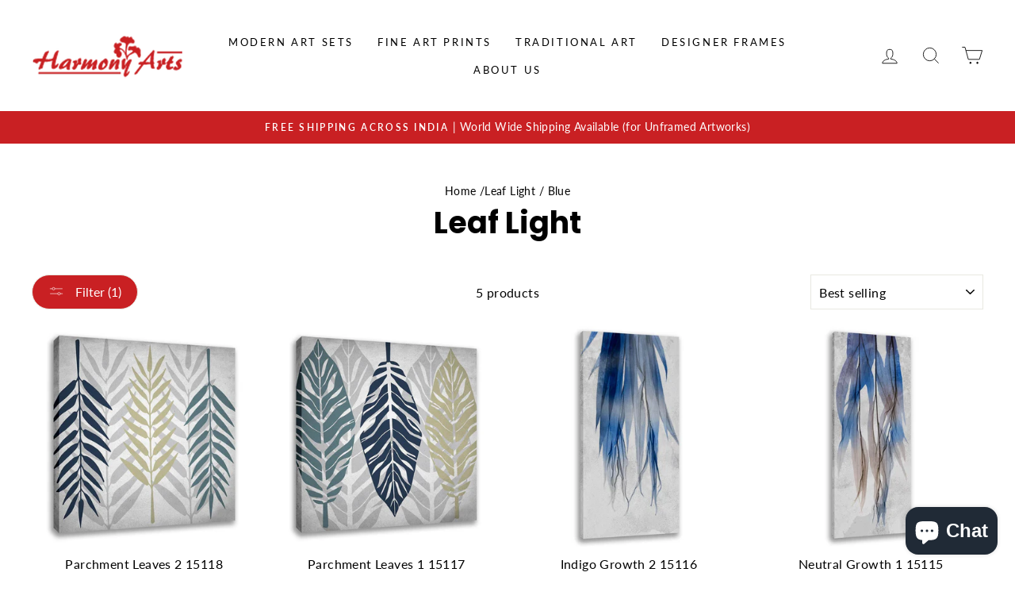

--- FILE ---
content_type: text/html; charset=utf-8
request_url: https://harmonyarts.com/en-au/collections/leaf-light/blue
body_size: 32538
content:
<!DOCTYPE html>

                    <script src="https://ajax.googleapis.com/ajax/libs/jquery/3.6.0/jquery.min.js"></script>
                    <script>
                    jQuery(document).ready(function (){
                        var url = window.location.pathname;
                        var checkCollections = url.search('collections')
                        var checkProductPage = url.search('products')
                        var checkCart = url.search('cart')
                        var checkCheckout = url.search('checkouts');
                        var checkthank_you = url.search('thank_you');

                        if(checkCollections > 0 && checkProductPage == -1){
                            jQuery('.scrip_tag_hoang').html('<img src="https:\/\/www.facebook.com/tr?id='+496153645087718+'&ev=ViewCategory&cd[content_name]=collections[ Leaf Light ]" height="1" width="1" style="display:none"/>' +
                             '')
                        }else if(checkthank_you > 0){

                        }
                        else if(checkProductPage > 0){

                            var price_total = document.getElementsByClassName('price-item--regular');
                                var priceStr = price_total[0].innerText;
                                var tonum = priceStr.replace(/\./g, '');
                                var currency = tonum.replace(/[0-9]/g, '');
                                var price = Number(jQuery('.price-item--regular').html().replace(currency, ''));
                            jQuery('.scrip_tag_hoang').html('<img src="https:\/\/www.facebook.com/tr?id='+496153645087718+'&ev=ViewContent&cd[content_name]=&cd[content_type]=product&cd[content_category]=Leaf Light&cd[content_ids]=&cd[value]='+price+'&cd[currency]=INR&cd[contents]=[{\'id\': , \'name\': \'\', \'quantity\': 1}] " height="1" width="1" style="display:none"/>');


                            jQuery('.product-form__cart-submit').click(function (){
                                var price_total = document.getElementsByClassName('price-item--regular');
                                var priceStr = price_total[0].innerText;
                                var tonum = priceStr.replace(/\./g, '');
                                var currency = tonum.replace(/[0-9]/g, '');
                                var variants = jQuery('.product-form__variants');

                                  fbq('track', 'AddToCart', {
                                    content_name: '',
                                    value: Number(jQuery('.price-item--regular').html().replace(currency, '')),
                                    currency: 'INR',
                                    content_type: 'product',
                                    contents: [{'id': '', 'quantity': 1}],
                                    content_ids: [Number(variants.val())],
                                    num_items: 1
                                  });
                            });
                        }
                        else if(checkCart > 0){
                        var price_total = '<span class=money><lomoney>Rs. 0.00</lomoney></span>';
                            var tonum = price_total.replace(/\./g, '')
                            var currency = tonum.replace(/[0-9]/g, '')
                            var price = parseFloat(price_total.replace(currency, ''))
                            var variants = jQuery('.list-view-item__title a');

                            var variant = []
                            for (let i = 0; i< variants.length; i++){
                                var href = variants[i].href;
                                var urls = new URL(href);
                                var variantUrl = urls.search;
                                variant.push(Number(variantUrl.replace(/[a-zA-z=?]/g, '')));
                            }

                            var contents = [];
                            var cartRow = jQuery('tr.cart__row');

                            for(let i = 0; i < cartRow.length; i++){
                               var html = cartRow[i];
                               var href = variants[i].href;
                                var urls = new URL(href);
                                var variantUrl = urls.search;
                                var varianttt = (Number(variantUrl.replace(/[a-zA-z=?]/g, '')));
                                var qtyAray = document.getElementsByClassName('cart__qty-input')
                                var qty = Number(qtyAray[i].value)
                                var nameproductArray = document.getElementsByClassName('cart__product-title')
                                var name = nameproductArray[i].innerText

                               var url = '\{\'id\'\:' + varianttt + ',\'quantity\':' +qty+',\'name\':' +name+' \}';
                               contents.push(url)
                            };

                        jQuery('.scrip_tag_hoang').html('<img src="https:\/\/www.facebook.com/tr?id='+496153645087718+'&ev=ViewCart&cd[contents]='+contents+'&cd[content_name]=Track View Cart&cd[value]='+price+'&cd[currency]=INR&cd[content_ids]='+variant+'&cd[content_type]=product" height="1" width="1" style="display:none"/>' +
                         '')

                        jQuery('.cart__submit').click(function (){
                            var price_total = document.getElementsByClassName('cart-subtotal__price');
                            var priceStr = price_total[0].innerText;
                            var tonum = priceStr.replace(/\./g, '')
                            var currency = tonum.replace(/[0-9]/g, '')


                            fbq('track', 'InitiateCheckout', {
                                    value: Number(jQuery('.cart-subtotal__price').html().replace(currency, '')),
                                    currency: 'INR',
                                    content_name: 'check out'
                            });
                        });

                        }
                        else if(checkCheckout > 0 && checkthank_you == -1){

                        }
                        else{

                        };
                    })

                    </script>

                    <div class='scrip_tag_hoang'></div>
                    
<html class="no-js" lang="en" dir="ltr">
<head>
<meta name="google-site-verification" content="VNeVaSA5MKiTvthtxG-u2xLMKAoB2VGxD9Wr1FyWnhc" />
  <script>class RocketLazyLoadScripts{constructor(e){this.triggerEvents=e,this.eventOptions={passive:!0},this.userEventListener=this.triggerListener.bind(this),this.delayedScripts={normal:[],async:[],defer:[]},this.allJQueries=[]}_addUserInteractionListener(e){this.triggerEvents.forEach((t=>window.addEventListener(t,e.userEventListener,e.eventOptions)))}_removeUserInteractionListener(e){this.triggerEvents.forEach((t=>window.removeEventListener(t,e.userEventListener,e.eventOptions)))}triggerListener(){this._removeUserInteractionListener(this),"loading"===document.readyState?document.addEventListener("DOMContentLoaded",this._loadEverythingNow.bind(this)):this._loadEverythingNow()}async _loadEverythingNow(){this._delayEventListeners(),this._delayJQueryReady(this),this._handleDocumentWrite(),this._registerAllDelayedScripts(),this._preloadAllScripts(),await this._loadScriptsFromList(this.delayedScripts.normal),await this._loadScriptsFromList(this.delayedScripts.defer),await this._loadScriptsFromList(this.delayedScripts.async),await this._triggerDOMContentLoaded(),await this._triggerWindowLoad(),window.dispatchEvent(new Event("rocket-allScriptsLoaded"))}_registerAllDelayedScripts(){document.querySelectorAll("script[type=rocketlazyloadscript]").forEach((e=>{e.hasAttribute("src")?e.hasAttribute("async")&&!1!==e.async?this.delayedScripts.async.push(e):e.hasAttribute("defer")&&!1!==e.defer||"module"===e.getAttribute("data-rocket-type")?this.delayedScripts.defer.push(e):this.delayedScripts.normal.push(e):this.delayedScripts.normal.push(e)}))}async _transformScript(e){return await this._requestAnimFrame(),new Promise((t=>{const n=document.createElement("script");let r;[...e.attributes].forEach((e=>{let t=e.nodeName;"type"!==t&&("data-rocket-type"===t&&(t="type",r=e.nodeValue),n.setAttribute(t,e.nodeValue))})),e.hasAttribute("src")?(n.addEventListener("load",t),n.addEventListener("error",t)):(n.text=e.text,t()),e.parentNode.replaceChild(n,e)}))}async _loadScriptsFromList(e){const t=e.shift();return t?(await this._transformScript(t),this._loadScriptsFromList(e)):Promise.resolve()}_preloadAllScripts(){var e=document.createDocumentFragment();[...this.delayedScripts.normal,...this.delayedScripts.defer,...this.delayedScripts.async].forEach((t=>{const n=t.getAttribute("src");if(n){const t=document.createElement("link");t.href=n,t.rel="preload",t.as="script",e.appendChild(t)}})),document.head.appendChild(e)}_delayEventListeners(){let e={};function t(t,n){!function(t){function n(n){return e[t].eventsToRewrite.indexOf(n)>=0?"rocket-"+n:n}e[t]||(e[t]={originalFunctions:{add:t.addEventListener,remove:t.removeEventListener},eventsToRewrite:[]},t.addEventListener=function(){arguments[0]=n(arguments[0]),e[t].originalFunctions.add.apply(t,arguments)},t.removeEventListener=function(){arguments[0]=n(arguments[0]),e[t].originalFunctions.remove.apply(t,arguments)})}(t),e[t].eventsToRewrite.push(n)}function n(e,t){let n=e[t];Object.defineProperty(e,t,{get:()=>n||function(){},set(r){e["rocket"+t]=n=r}})}t(document,"DOMContentLoaded"),t(window,"DOMContentLoaded"),t(window,"load"),t(window,"pageshow"),t(document,"readystatechange"),n(document,"onreadystatechange"),n(window,"onload"),n(window,"onpageshow")}_delayJQueryReady(e){let t=window.jQuery;Object.defineProperty(window,"jQuery",{get:()=>t,set(n){if(n&&n.fn&&!e.allJQueries.includes(n)){n.fn.ready=n.fn.init.prototype.ready=function(t){e.domReadyFired?t.bind(document)(n):document.addEventListener("rocket-DOMContentLoaded",(()=>t.bind(document)(n)))};const t=n.fn.on;n.fn.on=n.fn.init.prototype.on=function(){if(this[0]===window){function e(e){return e.split(" ").map((e=>"load"===e||0===e.indexOf("load.")?"rocket-jquery-load":e)).join(" ")}"string"==typeof arguments[0]||arguments[0]instanceof String?arguments[0]=e(arguments[0]):"object"==typeof arguments[0]&&Object.keys(arguments[0]).forEach((t=>{delete Object.assign(arguments[0],{[e(t)]:arguments[0][t]})[t]}))}return t.apply(this,arguments),this},e.allJQueries.push(n)}t=n}})}async _triggerDOMContentLoaded(){this.domReadyFired=!0,await this._requestAnimFrame(),document.dispatchEvent(new Event("rocket-DOMContentLoaded")),await this._requestAnimFrame(),window.dispatchEvent(new Event("rocket-DOMContentLoaded")),await this._requestAnimFrame(),document.dispatchEvent(new Event("rocket-readystatechange")),await this._requestAnimFrame(),document.rocketonreadystatechange&&document.rocketonreadystatechange()}async _triggerWindowLoad(){await this._requestAnimFrame(),window.dispatchEvent(new Event("rocket-load")),await this._requestAnimFrame(),window.rocketonload&&window.rocketonload(),await this._requestAnimFrame(),this.allJQueries.forEach((e=>e(window).trigger("rocket-jquery-load"))),window.dispatchEvent(new Event("rocket-pageshow")),await this._requestAnimFrame(),window.rocketonpageshow&&window.rocketonpageshow()}_handleDocumentWrite(){const e=new Map;document.write=document.writeln=function(t){const n=document.currentScript,r=document.createRange(),i=n.parentElement;let o=e.get(n);void 0===o&&(o=n.nextSibling,e.set(n,o));const a=document.createDocumentFragment();r.setStart(a,0),a.appendChild(r.createContextualFragment(t)),i.insertBefore(a,o)}}async _requestAnimFrame(){return new Promise((e=>requestAnimationFrame(e)))}static run(){const e=new RocketLazyLoadScripts(["keydown","mousemove","touchmove","touchstart","touchend","wheel"]);e._addUserInteractionListener(e)}}RocketLazyLoadScripts.run();</script>





<!-- Added by AVADA SEO Suite -->












<meta name="google-site-verification" content="T-mdWTX9suUEW1AntB6VaEuFEq4Lxf5P7hF5ErYrNZ8"/>
<meta name="msvalidate.01" content="32EAAFB06126F8C4790E5C7A90C9851A" />
<meta name="p:domain_verify" content="1bc2b88d6c11f0dc3864ec4495a2b981"/>
<meta name="yandex-verification" content="f715b545c6aa6dbf" />
<meta name="norton-safeweb-site-verification" content="bz4kpv44kk0qp8emlw1nilz9fhsd2x11wqdwwa69le5we6jab7j0cdpvcal-dkst3o9hci0fg4k9ob9ojfjqonvsylwmqxvxuy160g5eblu020x1iclabr1suv05rkef" />




<script>window.FPConfig = {};window.FPConfig.ignoreKeywords=["/cart","/account"]</script>



<!-- Added by AVADA SEO Suite: Collection Structured Data -->
<script type="application/ld+json"></script>
<!-- /Added by AVADA SEO Suite --><!-- Added by AVADA SEO Suite: Breadcrumb Structured Data  -->
<script type="application/ld+json">{
  "@context": "https://schema.org",
  "@type": "BreadcrumbList",
  "itemListElement": [{
    "@type": "ListItem",
    "position": 1,
    "name": "Home",
    "item": "https://harmonyarts.com"
  }, {
    "@type": "ListItem",
    "position": 2,
    "name": "Leaf Light",
    "item": "https://harmonyarts.com/en-au/collections/leaf-light"
  }]
}
</script>
<!-- Added by AVADA SEO Suite -->


<!-- /Added by AVADA SEO Suite -->

  <!-- Global site tag (gtag.js) - Google Analytics -->
<script async src="https://www.googletagmanager.com/gtag/js?id=G-FLLDVBJTEG"></script>
<script>
  window.dataLayer = window.dataLayer || [];
  function gtag(){dataLayer.push(arguments);}
  gtag('js', new Date());

  gtag('config', 'G-FLLDVBJTEG');
</script><!--Content in content_for_header -->
<!--LayoutHub-Embed--><link rel="stylesheet" href="https://fonts.googleapis.com/css?family=Poppins:100,200,300,400,500,600,700,800,900|Playfair+Display:100,200,300,400,500,600,700,800,900" /><link rel="stylesheet" type="text/css" href="[data-uri]" media="all">
<!--LH--><!--/LayoutHub-Embed--><meta charset="utf-8">
  <meta http-equiv="X-UA-Compatible" content="IE=edge,chrome=1">
  <meta name="viewport" content="width=device-width,initial-scale=1">
  <meta name="theme-color" content="#c92023">
  <link rel="canonical" href="https://harmonyarts.com/en-au/collections/leaf-light/blue">
  <!-- <link rel="canonical" href="https://harmonyarts.com/en-au/collections/leaf-light/blue">-->
  <link rel="preconnect" href="https://cdn.shopify.com">
  <link rel="preconnect" href="https://fonts.shopifycdn.com">
  <link rel="dns-prefetch" href="https://productreviews.shopifycdn.com">
  <link rel="dns-prefetch" href="https://ajax.googleapis.com">
  <link rel="dns-prefetch" href="https://maps.googleapis.com">
  <link rel="dns-prefetch" href="https://maps.gstatic.com">
  <link rel="icon" href="favicon.png" sizes="32x32" type="image/png"><title>Leaf Light
 &ndash; Tagged &quot;Blue&quot;&ndash; Harmony Arts
</title>
<meta property="og:site_name" content="Harmony Arts">
  <meta property="og:url" content="https://harmonyarts.com/en-au/collections/leaf-light/blue">
  <meta property="og:title" content="Leaf Light">
  <meta property="og:type" content="website">
  <meta property="og:description" content="Harmony Arts—your online Indian art gallery for affordable, original and handmade paintings. Buy folk, Ganesh, nature and contemporary art for home décor."><meta property="og:image" content="http://harmonyarts.com/cdn/shop/products/23_KA-SQ-669B_lowres_1200x630.jpg?v=1638267013"><meta property="og:image" content="http://harmonyarts.com/cdn/shop/products/23_KA-SQ-669A_lowres_1200x630.jpg?v=1638267010"><meta property="og:image" content="http://harmonyarts.com/cdn/shop/products/23_AK8-RN-015B_lowres_1200x630.jpg?v=1638266972">
  <meta property="og:image:secure_url" content="https://harmonyarts.com/cdn/shop/products/23_KA-SQ-669B_lowres_1200x630.jpg?v=1638267013"><meta property="og:image:secure_url" content="https://harmonyarts.com/cdn/shop/products/23_KA-SQ-669A_lowres_1200x630.jpg?v=1638267010"><meta property="og:image:secure_url" content="https://harmonyarts.com/cdn/shop/products/23_AK8-RN-015B_lowres_1200x630.jpg?v=1638266972">
  <meta name="twitter:site" content="@">
  <meta name="twitter:card" content="summary_large_image">
  <meta name="twitter:title" content="Leaf Light">
  <meta name="twitter:description" content="Harmony Arts—your online Indian art gallery for affordable, original and handmade paintings. Buy folk, Ganesh, nature and contemporary art for home décor.">
<style data-shopify>@font-face {
  font-family: Poppins;
  font-weight: 700;
  font-style: normal;
  font-display: swap;
  src: url("//harmonyarts.com/cdn/fonts/poppins/poppins_n7.56758dcf284489feb014a026f3727f2f20a54626.woff2") format("woff2"),
       url("//harmonyarts.com/cdn/fonts/poppins/poppins_n7.f34f55d9b3d3205d2cd6f64955ff4b36f0cfd8da.woff") format("woff");
}

  @font-face {
  font-family: Lato;
  font-weight: 400;
  font-style: normal;
  font-display: swap;
  src: url("//harmonyarts.com/cdn/fonts/lato/lato_n4.c3b93d431f0091c8be23185e15c9d1fee1e971c5.woff2") format("woff2"),
       url("//harmonyarts.com/cdn/fonts/lato/lato_n4.d5c00c781efb195594fd2fd4ad04f7882949e327.woff") format("woff");
}


  @font-face {
  font-family: Lato;
  font-weight: 600;
  font-style: normal;
  font-display: swap;
  src: url("//harmonyarts.com/cdn/fonts/lato/lato_n6.38d0e3b23b74a60f769c51d1df73fac96c580d59.woff2") format("woff2"),
       url("//harmonyarts.com/cdn/fonts/lato/lato_n6.3365366161bdcc36a3f97cfbb23954d8c4bf4079.woff") format("woff");
}

  @font-face {
  font-family: Lato;
  font-weight: 400;
  font-style: italic;
  font-display: swap;
  src: url("//harmonyarts.com/cdn/fonts/lato/lato_i4.09c847adc47c2fefc3368f2e241a3712168bc4b6.woff2") format("woff2"),
       url("//harmonyarts.com/cdn/fonts/lato/lato_i4.3c7d9eb6c1b0a2bf62d892c3ee4582b016d0f30c.woff") format("woff");
}

  @font-face {
  font-family: Lato;
  font-weight: 600;
  font-style: italic;
  font-display: swap;
  src: url("//harmonyarts.com/cdn/fonts/lato/lato_i6.ab357ee5069e0603c2899b31e2b8ae84c4a42a48.woff2") format("woff2"),
       url("//harmonyarts.com/cdn/fonts/lato/lato_i6.3164fed79d7d987c1390528781c7c2f59ac7a746.woff") format("woff");
}

</style><link href="//harmonyarts.com/cdn/shop/t/13/assets/theme.css?v=109705534242088590931703288151" rel="stylesheet" type="text/css" media="all" />
<style data-shopify>:root {
    --typeHeaderPrimary: Poppins;
    --typeHeaderFallback: sans-serif;
    --typeHeaderSize: 38px;
    --typeHeaderWeight: 700;
    --typeHeaderLineHeight: 1;
    --typeHeaderSpacing: 0.0em;

    --typeBasePrimary:Lato;
    --typeBaseFallback:sans-serif;
    --typeBaseSize: 16px;
    --typeBaseWeight: 400;
    --typeBaseSpacing: 0.025em;
    --typeBaseLineHeight: 1.6;

    --typeCollectionTitle: 18px;

    --iconWeight: 2px;
    --iconLinecaps: miter;

    
      --buttonRadius: 50px;
    

    --colorGridOverlayOpacity: 0.1;
  }</style><script>
    document.documentElement.className = document.documentElement.className.replace('no-js', 'js');

    window.theme = window.theme || {};
    theme.routes = {
      home: "/en-au",
      cart: "/en-au/cart",
      cartAdd: "/en-au/cart/add.js",
      cartChange: "/en-au/cart/change"
    };
    theme.strings = {
      soldOut: "Sold Out",
      unavailable: "Unavailable",
      stockLabel: "Only [count] items in stock!",
      willNotShipUntil: "Will not ship until [date]",
      willBeInStockAfter: "Will be in stock after [date]",
      waitingForStock: "Inventory on the way",
      savePrice: "Save [saved_amount]",
      cartEmpty: "Your cart is currently empty.",
      cartTermsConfirmation: "You must agree with the terms and conditions of sales to check out"
    };
    theme.settings = {
      dynamicVariantsEnable: true,
      dynamicVariantType: "button",
      cartType: "drawer",
      moneyFormat: "\u003cspan class=money\u003e\u003clomoney\u003eRs. {{amount}}\u003c\/lomoney\u003e\u003c\/span\u003e",
      saveType: "dollar",
      recentlyViewedEnabled: false,
      predictiveSearch: true,
      predictiveSearchType: "product,article,page,collection",
      inventoryThreshold: 10,
      quickView: true,
      themeName: 'Impulse',
      themeVersion: "3.6.2"
    };
  </script>

 

<script>window.performance && window.performance.mark && window.performance.mark('shopify.content_for_header.start');</script><meta name="google-site-verification" content="drmbra5ZrLDDgHAWgMs-PaxPSB_hGlEWBKssx4V77I4">
<meta name="facebook-domain-verification" content="wc7x92rshvsobyschvujzw12w0fhfe">
<meta name="facebook-domain-verification" content="jdqeviic1bd328kh6b3orahr677owi">
<meta name="facebook-domain-verification" content="lljxpyvih90ipcb14ex9baxd49i2oy">
<meta name="facebook-domain-verification" content="91qmuo7zjsmjxdu168vwe8bfse7fd2">
<meta id="shopify-digital-wallet" name="shopify-digital-wallet" content="/54166552767/digital_wallets/dialog">
<link rel="alternate" type="application/atom+xml" title="Feed" href="/en-au/collections/leaf-light/blue.atom" />
<link rel="alternate" hreflang="x-default" href="https://harmonyarts.com/collections/leaf-light/blue">
<link rel="alternate" hreflang="en" href="https://harmonyarts.com/collections/leaf-light/blue">
<link rel="alternate" hreflang="fr" href="https://harmonyarts.com/fr/collections/leaf-light/blue">
<link rel="alternate" hreflang="en-AU" href="https://harmonyarts.com/en-au/collections/leaf-light/blue">
<link rel="alternate" hreflang="en-CA" href="https://harmonyarts.com/en-ca/collections/leaf-light/blue">
<link rel="alternate" hreflang="en-FR" href="https://harmonyarts.com/en-fr/collections/leaf-light/blue">
<link rel="alternate" hreflang="en-SA" href="https://harmonyarts.com/en-sa/collections/leaf-light/blue">
<link rel="alternate" hreflang="en-SG" href="https://harmonyarts.com/en-sg/collections/leaf-light/blue">
<link rel="alternate" hreflang="en-AE" href="https://harmonyarts.com/en-ae/collections/leaf-light/blue">
<link rel="alternate" hreflang="en-GB" href="https://harmonyarts.com/en-gb/collections/leaf-light/blue">
<link rel="alternate" hreflang="en-US" href="https://harmonyarts.com/en-us/collections/leaf-light/blue">
<link rel="alternate" type="application/json+oembed" href="https://harmonyarts.com/en-au/collections/leaf-light/blue.oembed">
<script async="async" src="/checkouts/internal/preloads.js?locale=en-AU"></script>
<script id="shopify-features" type="application/json">{"accessToken":"29d6432ee3c5baa47fbfd8d45483f831","betas":["rich-media-storefront-analytics"],"domain":"harmonyarts.com","predictiveSearch":true,"shopId":54166552767,"locale":"en"}</script>
<script>var Shopify = Shopify || {};
Shopify.shop = "harmony-arts-gallery.myshopify.com";
Shopify.locale = "en";
Shopify.currency = {"active":"INR","rate":"1.0"};
Shopify.country = "AU";
Shopify.theme = {"name":"Impulse - 25\/07","id":134279332073,"schema_name":"Impulse","schema_version":"3.6.2","theme_store_id":857,"role":"main"};
Shopify.theme.handle = "null";
Shopify.theme.style = {"id":null,"handle":null};
Shopify.cdnHost = "harmonyarts.com/cdn";
Shopify.routes = Shopify.routes || {};
Shopify.routes.root = "/en-au/";</script>
<script type="module">!function(o){(o.Shopify=o.Shopify||{}).modules=!0}(window);</script>
<script>!function(o){function n(){var o=[];function n(){o.push(Array.prototype.slice.apply(arguments))}return n.q=o,n}var t=o.Shopify=o.Shopify||{};t.loadFeatures=n(),t.autoloadFeatures=n()}(window);</script>
<script id="shop-js-analytics" type="application/json">{"pageType":"collection"}</script>
<script defer="defer" async type="module" src="//harmonyarts.com/cdn/shopifycloud/shop-js/modules/v2/client.init-shop-cart-sync_C5BV16lS.en.esm.js"></script>
<script defer="defer" async type="module" src="//harmonyarts.com/cdn/shopifycloud/shop-js/modules/v2/chunk.common_CygWptCX.esm.js"></script>
<script type="module">
  await import("//harmonyarts.com/cdn/shopifycloud/shop-js/modules/v2/client.init-shop-cart-sync_C5BV16lS.en.esm.js");
await import("//harmonyarts.com/cdn/shopifycloud/shop-js/modules/v2/chunk.common_CygWptCX.esm.js");

  window.Shopify.SignInWithShop?.initShopCartSync?.({"fedCMEnabled":true,"windoidEnabled":true});

</script>
<script>(function() {
  var isLoaded = false;
  function asyncLoad() {
    if (isLoaded) return;
    isLoaded = true;
    var urls = ["https:\/\/app.carecart.io\/api\/abandoned-cart\/js-script?shop=harmony-arts-gallery.myshopify.com","https:\/\/sr-cdn.shiprocket.in\/sr-promise\/static\/uc.js?channel_id=4\u0026sr_company_id=3191568\u0026shop=harmony-arts-gallery.myshopify.com"];
    for (var i = 0; i < urls.length; i++) {
      var s = document.createElement('script');
      s.type = 'rocketlazyloadscript';
      s.async = true;
      s.src = urls[i];
      var x = document.getElementsByTagName('script')[0];
      x.parentNode.insertBefore(s, x);
    }
  };
  if(window.attachEvent) {
    window.attachEvent('onload', asyncLoad);
  } else {
    window.addEventListener('load', asyncLoad, false);
  }
})();</script>
<script id="__st">var __st={"a":54166552767,"offset":19800,"reqid":"80443d72-74ab-4272-8fb3-68a6c86e9e1d-1768704846","pageurl":"harmonyarts.com\/en-au\/collections\/leaf-light\/blue","u":"6e7d73af4345","p":"collection","rtyp":"collection","rid":268212568255};</script>
<script>window.ShopifyPaypalV4VisibilityTracking = true;</script>
<script id="captcha-bootstrap">!function(){'use strict';const t='contact',e='account',n='new_comment',o=[[t,t],['blogs',n],['comments',n],[t,'customer']],c=[[e,'customer_login'],[e,'guest_login'],[e,'recover_customer_password'],[e,'create_customer']],r=t=>t.map((([t,e])=>`form[action*='/${t}']:not([data-nocaptcha='true']) input[name='form_type'][value='${e}']`)).join(','),a=t=>()=>t?[...document.querySelectorAll(t)].map((t=>t.form)):[];function s(){const t=[...o],e=r(t);return a(e)}const i='password',u='form_key',d=['recaptcha-v3-token','g-recaptcha-response','h-captcha-response',i],f=()=>{try{return window.sessionStorage}catch{return}},m='__shopify_v',_=t=>t.elements[u];function p(t,e,n=!1){try{const o=window.sessionStorage,c=JSON.parse(o.getItem(e)),{data:r}=function(t){const{data:e,action:n}=t;return t[m]||n?{data:e,action:n}:{data:t,action:n}}(c);for(const[e,n]of Object.entries(r))t.elements[e]&&(t.elements[e].value=n);n&&o.removeItem(e)}catch(o){console.error('form repopulation failed',{error:o})}}const l='form_type',E='cptcha';function T(t){t.dataset[E]=!0}const w=window,h=w.document,L='Shopify',v='ce_forms',y='captcha';let A=!1;((t,e)=>{const n=(g='f06e6c50-85a8-45c8-87d0-21a2b65856fe',I='https://cdn.shopify.com/shopifycloud/storefront-forms-hcaptcha/ce_storefront_forms_captcha_hcaptcha.v1.5.2.iife.js',D={infoText:'Protected by hCaptcha',privacyText:'Privacy',termsText:'Terms'},(t,e,n)=>{const o=w[L][v],c=o.bindForm;if(c)return c(t,g,e,D).then(n);var r;o.q.push([[t,g,e,D],n]),r=I,A||(h.body.append(Object.assign(h.createElement('script'),{id:'captcha-provider',async:!0,src:r})),A=!0)});var g,I,D;w[L]=w[L]||{},w[L][v]=w[L][v]||{},w[L][v].q=[],w[L][y]=w[L][y]||{},w[L][y].protect=function(t,e){n(t,void 0,e),T(t)},Object.freeze(w[L][y]),function(t,e,n,w,h,L){const[v,y,A,g]=function(t,e,n){const i=e?o:[],u=t?c:[],d=[...i,...u],f=r(d),m=r(i),_=r(d.filter((([t,e])=>n.includes(e))));return[a(f),a(m),a(_),s()]}(w,h,L),I=t=>{const e=t.target;return e instanceof HTMLFormElement?e:e&&e.form},D=t=>v().includes(t);t.addEventListener('submit',(t=>{const e=I(t);if(!e)return;const n=D(e)&&!e.dataset.hcaptchaBound&&!e.dataset.recaptchaBound,o=_(e),c=g().includes(e)&&(!o||!o.value);(n||c)&&t.preventDefault(),c&&!n&&(function(t){try{if(!f())return;!function(t){const e=f();if(!e)return;const n=_(t);if(!n)return;const o=n.value;o&&e.removeItem(o)}(t);const e=Array.from(Array(32),(()=>Math.random().toString(36)[2])).join('');!function(t,e){_(t)||t.append(Object.assign(document.createElement('input'),{type:'hidden',name:u})),t.elements[u].value=e}(t,e),function(t,e){const n=f();if(!n)return;const o=[...t.querySelectorAll(`input[type='${i}']`)].map((({name:t})=>t)),c=[...d,...o],r={};for(const[a,s]of new FormData(t).entries())c.includes(a)||(r[a]=s);n.setItem(e,JSON.stringify({[m]:1,action:t.action,data:r}))}(t,e)}catch(e){console.error('failed to persist form',e)}}(e),e.submit())}));const S=(t,e)=>{t&&!t.dataset[E]&&(n(t,e.some((e=>e===t))),T(t))};for(const o of['focusin','change'])t.addEventListener(o,(t=>{const e=I(t);D(e)&&S(e,y())}));const B=e.get('form_key'),M=e.get(l),P=B&&M;t.addEventListener('DOMContentLoaded',(()=>{const t=y();if(P)for(const e of t)e.elements[l].value===M&&p(e,B);[...new Set([...A(),...v().filter((t=>'true'===t.dataset.shopifyCaptcha))])].forEach((e=>S(e,t)))}))}(h,new URLSearchParams(w.location.search),n,t,e,['guest_login'])})(!0,!0)}();</script>
<script integrity="sha256-4kQ18oKyAcykRKYeNunJcIwy7WH5gtpwJnB7kiuLZ1E=" data-source-attribution="shopify.loadfeatures" defer="defer" src="//harmonyarts.com/cdn/shopifycloud/storefront/assets/storefront/load_feature-a0a9edcb.js" crossorigin="anonymous"></script>
<script data-source-attribution="shopify.dynamic_checkout.dynamic.init">var Shopify=Shopify||{};Shopify.PaymentButton=Shopify.PaymentButton||{isStorefrontPortableWallets:!0,init:function(){window.Shopify.PaymentButton.init=function(){};var t=document.createElement("script");t.src="https://harmonyarts.com/cdn/shopifycloud/portable-wallets/latest/portable-wallets.en.js",t.type="module",document.head.appendChild(t)}};
</script>
<script data-source-attribution="shopify.dynamic_checkout.buyer_consent">
  function portableWalletsHideBuyerConsent(e){var t=document.getElementById("shopify-buyer-consent"),n=document.getElementById("shopify-subscription-policy-button");t&&n&&(t.classList.add("hidden"),t.setAttribute("aria-hidden","true"),n.removeEventListener("click",e))}function portableWalletsShowBuyerConsent(e){var t=document.getElementById("shopify-buyer-consent"),n=document.getElementById("shopify-subscription-policy-button");t&&n&&(t.classList.remove("hidden"),t.removeAttribute("aria-hidden"),n.addEventListener("click",e))}window.Shopify?.PaymentButton&&(window.Shopify.PaymentButton.hideBuyerConsent=portableWalletsHideBuyerConsent,window.Shopify.PaymentButton.showBuyerConsent=portableWalletsShowBuyerConsent);
</script>
<script data-source-attribution="shopify.dynamic_checkout.cart.bootstrap">document.addEventListener("DOMContentLoaded",(function(){function t(){return document.querySelector("shopify-accelerated-checkout-cart, shopify-accelerated-checkout")}if(t())Shopify.PaymentButton.init();else{new MutationObserver((function(e,n){t()&&(Shopify.PaymentButton.init(),n.disconnect())})).observe(document.body,{childList:!0,subtree:!0})}}));
</script>

<script>window.performance && window.performance.mark && window.performance.mark('shopify.content_for_header.end');</script>

  <script src="//harmonyarts.com/cdn/shop/t/13/assets/vendor-scripts-v7.js" defer="defer"></script><script src="//harmonyarts.com/cdn/shop/t/13/assets/theme.js?v=9435249751767744711658737686" defer="defer"></script><link rel="dns-prefetch" href="https://cdn.secomapp.com/">
<link rel="dns-prefetch" href="https://ajax.googleapis.com/">
<link rel="dns-prefetch" href="https://cdnjs.cloudflare.com/">
<link rel="preload" as="stylesheet" href="//harmonyarts.com/cdn/shop/t/13/assets/sca-pp.css?v=178374312540912810101658737686">

<link rel="stylesheet" href="//harmonyarts.com/cdn/shop/t/13/assets/sca-pp.css?v=178374312540912810101658737686">
 <script>
  
  SCAPPShop = {};
    
  </script> 
  
  <meta name="facebook-domain-verification" content="91qmuo7zjsmjxdu168vwe8bfse7fd2" />
<script>var scaaffCheck = false;</script>
<script src="//harmonyarts.com/cdn/shop/t/13/assets/sca_affiliate.js?v=95902612295095799461658737686" type="text/javascript"></script>
	<meta property="orichi:collections" content="268212568255"><script type="text/javascript" async="" src="https://pixel.roughgroup.com/Content/orichipixel.js?shop=harmony-arts-gallery.myshopify.com"></script>
	<script>var loox_global_hash = '1687047255483';</script><script>var loox_pop_active = true;var loox_pop_display = {"home_page":true,"product_page":true,"cart_page":true,"other_pages":true};</script><style>.loox-reviews-default { max-width: 1200px; margin: 0 auto; }.loox-rating .loox-icon { color:#c92023; }</style><script>var loox_rating_icons_enabled = true;</script>

 <script>
 let ps_apiURI = "https://swift-api.perfectapps.io/api";
 let ps_storeUrl = "https://swift.perfectapps.io";
 let ps_productId = "";
 </script> 
  
  
 <style type='text/css'>
  .baCountry{width:30px;height:20px;display:inline-block;vertical-align:middle;margin-right:6px;background-size:30px!important;border-radius:4px;background-repeat:no-repeat}
  .baCountry-traditional .baCountry{background-image:url(https://cdn.shopify.com/s/files/1/0194/1736/6592/t/1/assets/ba-flags.png?=14261939516959647149);height:19px!important}
  .baCountry-modern .baCountry{background-image:url(https://cdn.shopify.com/s/files/1/0194/1736/6592/t/1/assets/ba-flags.png?=14261939516959647149)}
  .baCountry-NO-FLAG{background-position:0 0}.baCountry-AD{background-position:0 -20px}.baCountry-AED{background-position:0 -40px}.baCountry-AFN{background-position:0 -60px}.baCountry-AG{background-position:0 -80px}.baCountry-AI{background-position:0 -100px}.baCountry-ALL{background-position:0 -120px}.baCountry-AMD{background-position:0 -140px}.baCountry-AOA{background-position:0 -160px}.baCountry-ARS{background-position:0 -180px}.baCountry-AS{background-position:0 -200px}.baCountry-AT{background-position:0 -220px}.baCountry-AUD{background-position:0 -240px}.baCountry-AWG{background-position:0 -260px}.baCountry-AZN{background-position:0 -280px}.baCountry-BAM{background-position:0 -300px}.baCountry-BBD{background-position:0 -320px}.baCountry-BDT{background-position:0 -340px}.baCountry-BE{background-position:0 -360px}.baCountry-BF{background-position:0 -380px}.baCountry-BGN{background-position:0 -400px}.baCountry-BHD{background-position:0 -420px}.baCountry-BIF{background-position:0 -440px}.baCountry-BJ{background-position:0 -460px}.baCountry-BMD{background-position:0 -480px}.baCountry-BND{background-position:0 -500px}.baCountry-BOB{background-position:0 -520px}.baCountry-BRL{background-position:0 -540px}.baCountry-BSD{background-position:0 -560px}.baCountry-BTN{background-position:0 -580px}.baCountry-BWP{background-position:0 -600px}.baCountry-BYN{background-position:0 -620px}.baCountry-BZD{background-position:0 -640px}.baCountry-CAD{background-position:0 -660px}.baCountry-CC{background-position:0 -680px}.baCountry-CDF{background-position:0 -700px}.baCountry-CG{background-position:0 -720px}.baCountry-CHF{background-position:0 -740px}.baCountry-CI{background-position:0 -760px}.baCountry-CK{background-position:0 -780px}.baCountry-CLP{background-position:0 -800px}.baCountry-CM{background-position:0 -820px}.baCountry-CNY{background-position:0 -840px}.baCountry-COP{background-position:0 -860px}.baCountry-CRC{background-position:0 -880px}.baCountry-CU{background-position:0 -900px}.baCountry-CX{background-position:0 -920px}.baCountry-CY{background-position:0 -940px}.baCountry-CZK{background-position:0 -960px}.baCountry-DE{background-position:0 -980px}.baCountry-DJF{background-position:0 -1000px}.baCountry-DKK{background-position:0 -1020px}.baCountry-DM{background-position:0 -1040px}.baCountry-DOP{background-position:0 -1060px}.baCountry-DZD{background-position:0 -1080px}.baCountry-EC{background-position:0 -1100px}.baCountry-EE{background-position:0 -1120px}.baCountry-EGP{background-position:0 -1140px}.baCountry-ER{background-position:0 -1160px}.baCountry-ES{background-position:0 -1180px}.baCountry-ETB{background-position:0 -1200px}.baCountry-EUR{background-position:0 -1220px}.baCountry-FI{background-position:0 -1240px}.baCountry-FJD{background-position:0 -1260px}.baCountry-FKP{background-position:0 -1280px}.baCountry-FO{background-position:0 -1300px}.baCountry-FR{background-position:0 -1320px}.baCountry-GA{background-position:0 -1340px}.baCountry-GBP{background-position:0 -1360px}.baCountry-GD{background-position:0 -1380px}.baCountry-GEL{background-position:0 -1400px}.baCountry-GHS{background-position:0 -1420px}.baCountry-GIP{background-position:0 -1440px}.baCountry-GL{background-position:0 -1460px}.baCountry-GMD{background-position:0 -1480px}.baCountry-GNF{background-position:0 -1500px}.baCountry-GQ{background-position:0 -1520px}.baCountry-GR{background-position:0 -1540px}.baCountry-GTQ{background-position:0 -1560px}.baCountry-GU{background-position:0 -1580px}.baCountry-GW{background-position:0 -1600px}.baCountry-HKD{background-position:0 -1620px}.baCountry-HNL{background-position:0 -1640px}.baCountry-HRK{background-position:0 -1660px}.baCountry-HTG{background-position:0 -1680px}.baCountry-HUF{background-position:0 -1700px}.baCountry-IDR{background-position:0 -1720px}.baCountry-IE{background-position:0 -1740px}.baCountry-ILS{background-position:0 -1760px}.baCountry-INR{background-position:0 -1780px}.baCountry-IO{background-position:0 -1800px}.baCountry-IQD{background-position:0 -1820px}.baCountry-IRR{background-position:0 -1840px}.baCountry-ISK{background-position:0 -1860px}.baCountry-IT{background-position:0 -1880px}.baCountry-JMD{background-position:0 -1900px}.baCountry-JOD{background-position:0 -1920px}.baCountry-JPY{background-position:0 -1940px}.baCountry-KES{background-position:0 -1960px}.baCountry-KGS{background-position:0 -1980px}.baCountry-KHR{background-position:0 -2000px}.baCountry-KI{background-position:0 -2020px}.baCountry-KMF{background-position:0 -2040px}.baCountry-KN{background-position:0 -2060px}.baCountry-KP{background-position:0 -2080px}.baCountry-KRW{background-position:0 -2100px}.baCountry-KWD{background-position:0 -2120px}.baCountry-KYD{background-position:0 -2140px}.baCountry-KZT{background-position:0 -2160px}.baCountry-LBP{background-position:0 -2180px}.baCountry-LI{background-position:0 -2200px}.baCountry-LKR{background-position:0 -2220px}.baCountry-LRD{background-position:0 -2240px}.baCountry-LSL{background-position:0 -2260px}.baCountry-LT{background-position:0 -2280px}.baCountry-LU{background-position:0 -2300px}.baCountry-LV{background-position:0 -2320px}.baCountry-LYD{background-position:0 -2340px}.baCountry-MAD{background-position:0 -2360px}.baCountry-MC{background-position:0 -2380px}.baCountry-MDL{background-position:0 -2400px}.baCountry-ME{background-position:0 -2420px}.baCountry-MGA{background-position:0 -2440px}.baCountry-MKD{background-position:0 -2460px}.baCountry-ML{background-position:0 -2480px}.baCountry-MMK{background-position:0 -2500px}.baCountry-MN{background-position:0 -2520px}.baCountry-MOP{background-position:0 -2540px}.baCountry-MQ{background-position:0 -2560px}.baCountry-MR{background-position:0 -2580px}.baCountry-MS{background-position:0 -2600px}.baCountry-MT{background-position:0 -2620px}.baCountry-MUR{background-position:0 -2640px}.baCountry-MVR{background-position:0 -2660px}.baCountry-MWK{background-position:0 -2680px}.baCountry-MXN{background-position:0 -2700px}.baCountry-MYR{background-position:0 -2720px}.baCountry-MZN{background-position:0 -2740px}.baCountry-NAD{background-position:0 -2760px}.baCountry-NE{background-position:0 -2780px}.baCountry-NF{background-position:0 -2800px}.baCountry-NG{background-position:0 -2820px}.baCountry-NIO{background-position:0 -2840px}.baCountry-NL{background-position:0 -2860px}.baCountry-NOK{background-position:0 -2880px}.baCountry-NPR{background-position:0 -2900px}.baCountry-NR{background-position:0 -2920px}.baCountry-NU{background-position:0 -2940px}.baCountry-NZD{background-position:0 -2960px}.baCountry-OMR{background-position:0 -2980px}.baCountry-PAB{background-position:0 -3000px}.baCountry-PEN{background-position:0 -3020px}.baCountry-PGK{background-position:0 -3040px}.baCountry-PHP{background-position:0 -3060px}.baCountry-PKR{background-position:0 -3080px}.baCountry-PLN{background-position:0 -3100px}.baCountry-PR{background-position:0 -3120px}.baCountry-PS{background-position:0 -3140px}.baCountry-PT{background-position:0 -3160px}.baCountry-PW{background-position:0 -3180px}.baCountry-QAR{background-position:0 -3200px}.baCountry-RON{background-position:0 -3220px}.baCountry-RSD{background-position:0 -3240px}.baCountry-RUB{background-position:0 -3260px}.baCountry-RWF{background-position:0 -3280px}.baCountry-SAR{background-position:0 -3300px}.baCountry-SBD{background-position:0 -3320px}.baCountry-SCR{background-position:0 -3340px}.baCountry-SDG{background-position:0 -3360px}.baCountry-SEK{background-position:0 -3380px}.baCountry-SGD{background-position:0 -3400px}.baCountry-SI{background-position:0 -3420px}.baCountry-SK{background-position:0 -3440px}.baCountry-SLL{background-position:0 -3460px}.baCountry-SM{background-position:0 -3480px}.baCountry-SN{background-position:0 -3500px}.baCountry-SO{background-position:0 -3520px}.baCountry-SRD{background-position:0 -3540px}.baCountry-SSP{background-position:0 -3560px}.baCountry-STD{background-position:0 -3580px}.baCountry-SV{background-position:0 -3600px}.baCountry-SYP{background-position:0 -3620px}.baCountry-SZL{background-position:0 -3640px}.baCountry-TC{background-position:0 -3660px}.baCountry-TD{background-position:0 -3680px}.baCountry-TG{background-position:0 -3700px}.baCountry-THB{background-position:0 -3720px}.baCountry-TJS{background-position:0 -3740px}.baCountry-TK{background-position:0 -3760px}.baCountry-TMT{background-position:0 -3780px}.baCountry-TND{background-position:0 -3800px}.baCountry-TOP{background-position:0 -3820px}.baCountry-TRY{background-position:0 -3840px}.baCountry-TTD{background-position:0 -3860px}.baCountry-TWD{background-position:0 -3880px}.baCountry-TZS{background-position:0 -3900px}.baCountry-UAH{background-position:0 -3920px}.baCountry-UGX{background-position:0 -3940px}.baCountry-USD{background-position:0 -3960px}.baCountry-UYU{background-position:0 -3980px}.baCountry-UZS{background-position:0 -4000px}.baCountry-VEF{background-position:0 -4020px}.baCountry-VG{background-position:0 -4040px}.baCountry-VI{background-position:0 -4060px}.baCountry-VND{background-position:0 -4080px}.baCountry-VUV{background-position:0 -4100px}.baCountry-WST{background-position:0 -4120px}.baCountry-XAF{background-position:0 -4140px}.baCountry-XPF{background-position:0 -4160px}.baCountry-YER{background-position:0 -4180px}.baCountry-ZAR{background-position:0 -4200px}.baCountry-ZM{background-position:0 -4220px}.baCountry-ZW{background-position:0 -4240px}
  .bacurr-checkoutNotice{margin: 3px 10px 0 10px;left: 0;right: 0;text-align: center;}
  @media (min-width:750px) {.bacurr-checkoutNotice{position: absolute;}}
</style>

<script>
    window.baCurr = window.baCurr || {};
    window.baCurr.config = {}; window.baCurr.rePeat = function () {};
    Object.assign(window.baCurr.config, {
      "enabled":true,
      "manual_placement":"",
      "night_time":false,
      "round_by_default":true,
      "display_position":"bottom_left",
      "display_position_type":"floating",
      "custom_code":{"css":""},
      "flag_type":"showCurrencyOnly",
      "flag_design":"modern",
      "round_style":"roundToDecimal",
      "round_dec":"0.99",
      "chosen_cur":[{"USD":"US Dollar (USD)"},{"EUR":"Euro (EUR)"},{"GBP":"British Pound (GBP)"},{"CAD":"Canadian Dollar (CAD)"},{"AED":"United Arab Emirates Dirham (AED)"},{"ALL":"Albanian Lek (ALL)"},{"AFN":"Afghan Afghani (AFN)"},{"AMD":"Armenian Dram (AMD)"},{"AOA":"Angolan Kwanza (AOA)"},{"ARS":"Argentine Peso (ARS)"},{"AUD":"Australian Dollar (AUD)"},{"AWG":"Aruban Florin (AWG)"},{"AZN":"Azerbaijani Manat (AZN)"},{"BIF":"Burundian Franc (BIF)"},{"BBD":"Barbadian Dollar (BBD)"},{"BDT":"Bangladeshi Taka (BDT)"},{"BSD":"Bahamian Dollar (BSD)"},{"BHD":"Bahraini Dinar (BHD)"},{"BMD":"Bermudan Dollar (BMD)"},{"BYN":"Belarusian Ruble (BYN)"},{"BZD":"Belize Dollar (BZD)"},{"BTN":"Bhutanese Ngultrum (BTN)"},{"BAM":"Bosnia-Herzegovina Convertible Mark (BAM)"},{"BRL":"Brazilian Real (BRL)"},{"BOB":"Bolivian Boliviano (BOB)"},{"BWP":"Botswanan Pula (BWP)"},{"BND":"Brunei Dollar (BND)"},{"BGN":"Bulgarian Lev (BGN)"},{"CDF":"Congolese Franc (CDF)"},{"CHF":"Swiss Franc (CHF)"},{"CLP":"Chilean Peso (CLP)"},{"CNY":"Chinese Yuan (CNY)"},{"COP":"Colombian Peso (COP)"},{"CRC":"Costa Rican Colon (CRC)"},{"CZK":"Czech Republic Koruna (CZK)"},{"DJF":"Djiboutian Franc (DJF)"},{"DKK":"Danish Krone (DKK)"},{"DOP":"Dominican Peso (DOP)"},{"DZD":"Algerian Dinar (DZD)"},{"EGP":"Egyptian Pound (EGP)"},{"ETB":"Ethiopian Birr (ETB)"},{"FJD":"Fijian Dollar (FJD)"},{"FKP":"Falkland Islands Pound (FKP)"},{"GIP":"Gibraltar Pound (GIP)"},{"GHS":"Ghanaian Cedi (GHS)"},{"GMD":"Gambian Dalasi (GMD)"},{"GNF":"Guinean Franc (GNF)"},{"GTQ":"Guatemalan Quetzal (GTQ)"},{"GEL":"Georgian Lari (GEL)"},{"HRK":"Croatian Kuna (HRK)"},{"HNL":"Honduran Lempira (HNL)"},{"HKD":"Hong Kong Dollar (HKD)"},{"HTG":"Haitian Gourde (HTG)"},{"HUF":"Hungarian Forint (HUF)"},{"IDR":"Indonesian Rupiah (IDR)"},{"ILS":"Israeli New Shekel (ILS)"},{"ISK":"Icelandic Krona (ISK)"},{"INR":"Indian Rupee (INR)"},{"IQD":"Iraqi Dinar (IQD)"},{"IRR":"Iranian Rial (IRR)"},{"JMD":"Jamaican Dollar (JMD)"},{"JPY":"Japanese Yen (JPY)"},{"JOD":"Jordanian Dinar (JOD)"},{"KES":"Kenyan Shilling (KES)"},{"KGS":"Kyrgystani Som (KGS)"},{"KHR":"Cambodian Riel (KHR)"},{"KMF":"Comorian Franc (KMF)"},{"KRW":"South Korean Won (KRW)"},{"KWD":"Kuwaiti Dinar (KWD)"},{"KYD":"Cayman Islands Dollar (KYD)"},{"KZT":"Kazakhstani Tenge (KZT)"},{"LBP":"Lebanese Pound (LBP)"},{"LKR":"Sri Lankan Rupee (LKR)"},{"LRD":"Liberian Dollar (LRD)"},{"LSL":"Lesotho Loti (LSL)"},{"LYD":"Libyan Dinar (LYD)"},{"MAD":"Moroccan Dirham (MAD)"},{"MDL":"Moldovan Leu (MDL)"},{"MGA":"Malagasy Ariary (MGA)"},{"MMK":"Myanmar Kyat (MMK)"},{"MKD":"Macedonian Denar (MKD)"},{"MOP":"Macanese Pataca (MOP)"},{"MUR":"Mauritian Rupee (MUR)"},{"MVR":"Maldivian Rufiyaa (MVR)"},{"MWK":"Malawian Kwacha (MWK)"},{"MXN":"Mexican Peso (MXN)"},{"MYR":"Malaysian Ringgit (MYR)"},{"MZN":"Mozambican Metical (MZN)"},{"NAD":"Namibian Dollar (NAD)"},{"NPR":"Nepalese Rupee (NPR)"},{"NZD":"New Zealand Dollar (NZD)"},{"NIO":"Nicaraguan Cordoba (NIO)"},{"NOK":"Norwegian Krone (NOK)"},{"OMR":"Omani Rial (OMR)"},{"PAB":"Panamanian Balboa (PAB)"},{"PKR":"Pakistani Rupee (PKR)"},{"PGK":"Papua New Guinean Kina (PGK)"},{"PEN":"Peruvian Nuevo Sol (PEN)"},{"PHP":"Philippine Peso (PHP)"},{"PLN":"Polish Zloty (PLN)"},{"QAR":"Qatari Rial (QAR)"},{"RON":"Romanian Leu (RON)"},{"RUB":"Russian Ruble (RUB)"},{"RWF":"Rwandan Franc (RWF)"},{"SAR":"Saudi Riyal (SAR)"},{"STD":"Sao Tome and Principe Dobra (STD)"},{"RSD":"Serbian Dinar (RSD)"},{"SCR":"Seychellois Rupee (SCR)"},{"SGD":"Singapore Dollar (SGD)"},{"SYP":"Syrian Pound (SYP)"},{"SEK":"Swedish Krona (SEK)"},{"TWD":"New Taiwan Dollar (TWD)"},{"THB":"Thai Baht (THB)"},{"TZS":"Tanzanian Shilling (TZS)"},{"TTD":"Trinidad and Tobago Dollar (TTD)"},{"TND":"Tunisian Dinar (TND)"},{"TRY":"Turkish Lira (TRY)"},{"SBD":"Solomon Islands Dollar (SBD)"},{"SDG":"Sudanese Pound (SDG)"},{"SLL":"Sierra Leonean Leone (SLL)"},{"SRD":"Surinamese Dollar (SRD)"},{"SZL":"Swazi Lilangeni (SZL)"},{"TJS":"Tajikistani Somoni (TJS)"},{"TOP":"Tongan Paʻanga (TOP)"},{"TMT":"Turkmenistani Manat (TMT)"},{"UAH":"Ukrainian Hryvnia (UAH)"},{"UGX":"Ugandan Shilling (UGX)"},{"UYU":"Uruguayan Peso (UYU)"},{"UZS":"Uzbekistan Som (UZS)"},{"VEF":"Venezuelan Bolivar (VEF)"},{"VND":"Vietnamese Dong (VND)"},{"VUV":"Vanuatu Vatu (VUV)"},{"WST":"Samoan Tala (WST)"},{"XAF":"Central African CFA Franc (XAF)"},{"XPF":"CFP Franc (XPF)"},{"YER":"Yemeni Rial (YER)"},{"ZAR":"South African Rand (ZAR)"}],
      "desktop_visible":true,
      "mob_visible":true,
      "money_mouse_show":false,
      "textColor":"#1e1e1e",
      "flag_theme":"default",
      "selector_hover_hex":"#ffffff",
      "lightning":true,
      "mob_manual_placement":"",
      "mob_placement":"bottom_left",
      "mob_placement_type":"floating",
      "moneyWithCurrencyFormat":false,
      "ui_style":"default",
      "user_curr":"",
      "auto_loc":true,
      "auto_pref":false,
      "selector_bg_hex":"#ffffff",
      "selector_border_type":"boxShadow",
      "cart_alert_bg_hex":"#fbf5f5",
      "cart_alert_note":"Relax! All orders are processed in [checkout_currency], using the latest exchange rates.",
      "cart_alert_state":true,
      "cart_alert_font_hex":"#1e1e1e"
    },{
      money_format: "\u003cspan class=money\u003e\u003clomoney\u003eRs. {{amount}}\u003c\/lomoney\u003e\u003c\/span\u003e",
      money_with_currency_format: "\u003cspan class=money\u003e\u003clomoney\u003eRs. {{amount}}\u003c\/lomoney\u003e\u003c\/span\u003e",
      user_curr: "INR"
    });
    window.baCurr.config.multi_curr = [];
    
    window.baCurr.config.final_currency = "INR" || '';
    window.baCurr.config.multi_curr = "INR".split(',') || '';

    (function(window, document) {"use strict";
      function onload(){
        function insertPopupMessageJs(){
          var head = document.getElementsByTagName('head')[0];
          var script = document.createElement('script');
          script.src = ('https:' == document.location.protocol ? 'https://' : 'http://') + 'currency.boosterapps.com/preview_curr.js';
          script.type = 'text/javascript';
          head.appendChild(script);
        }

        if(document.location.search.indexOf("preview_cur=1") > -1){
          setTimeout(function(){
            window.currency_preview_result = document.getElementById("baCurrSelector").length > 0 ? 'success' : 'error';
            insertPopupMessageJs();
          }, 1000);
        }
      }

      var head = document.getElementsByTagName('head')[0];
      var script = document.createElement('script');
      script.src = ('https:' == document.location.protocol ? 'https://' : 'http://') + "";
      script.type = 'text/javascript';
      script.onload = script.onreadystatechange = function() {
      if (script.readyState) {
        if (script.readyState === 'complete' || script.readyState === 'loaded') {
          script.onreadystatechange = null;
            onload();
          }
        }
        else {
          onload();
        }
      };
      head.appendChild(script);

    }(window, document));
</script>


<script src="https://cdn.shopify.com/extensions/7bc9bb47-adfa-4267-963e-cadee5096caf/inbox-1252/assets/inbox-chat-loader.js" type="text/javascript" defer="defer"></script>
<script src="https://cdn.shopify.com/extensions/019b0ca3-aa13-7aa2-a0b4-6cb667a1f6f7/essential-countdown-timer-55/assets/countdown_timer_essential_apps.min.js" type="text/javascript" defer="defer"></script>
<link href="https://monorail-edge.shopifysvc.com" rel="dns-prefetch">
<script>(function(){if ("sendBeacon" in navigator && "performance" in window) {try {var session_token_from_headers = performance.getEntriesByType('navigation')[0].serverTiming.find(x => x.name == '_s').description;} catch {var session_token_from_headers = undefined;}var session_cookie_matches = document.cookie.match(/_shopify_s=([^;]*)/);var session_token_from_cookie = session_cookie_matches && session_cookie_matches.length === 2 ? session_cookie_matches[1] : "";var session_token = session_token_from_headers || session_token_from_cookie || "";function handle_abandonment_event(e) {var entries = performance.getEntries().filter(function(entry) {return /monorail-edge.shopifysvc.com/.test(entry.name);});if (!window.abandonment_tracked && entries.length === 0) {window.abandonment_tracked = true;var currentMs = Date.now();var navigation_start = performance.timing.navigationStart;var payload = {shop_id: 54166552767,url: window.location.href,navigation_start,duration: currentMs - navigation_start,session_token,page_type: "collection"};window.navigator.sendBeacon("https://monorail-edge.shopifysvc.com/v1/produce", JSON.stringify({schema_id: "online_store_buyer_site_abandonment/1.1",payload: payload,metadata: {event_created_at_ms: currentMs,event_sent_at_ms: currentMs}}));}}window.addEventListener('pagehide', handle_abandonment_event);}}());</script>
<script id="web-pixels-manager-setup">(function e(e,d,r,n,o){if(void 0===o&&(o={}),!Boolean(null===(a=null===(i=window.Shopify)||void 0===i?void 0:i.analytics)||void 0===a?void 0:a.replayQueue)){var i,a;window.Shopify=window.Shopify||{};var t=window.Shopify;t.analytics=t.analytics||{};var s=t.analytics;s.replayQueue=[],s.publish=function(e,d,r){return s.replayQueue.push([e,d,r]),!0};try{self.performance.mark("wpm:start")}catch(e){}var l=function(){var e={modern:/Edge?\/(1{2}[4-9]|1[2-9]\d|[2-9]\d{2}|\d{4,})\.\d+(\.\d+|)|Firefox\/(1{2}[4-9]|1[2-9]\d|[2-9]\d{2}|\d{4,})\.\d+(\.\d+|)|Chrom(ium|e)\/(9{2}|\d{3,})\.\d+(\.\d+|)|(Maci|X1{2}).+ Version\/(15\.\d+|(1[6-9]|[2-9]\d|\d{3,})\.\d+)([,.]\d+|)( \(\w+\)|)( Mobile\/\w+|) Safari\/|Chrome.+OPR\/(9{2}|\d{3,})\.\d+\.\d+|(CPU[ +]OS|iPhone[ +]OS|CPU[ +]iPhone|CPU IPhone OS|CPU iPad OS)[ +]+(15[._]\d+|(1[6-9]|[2-9]\d|\d{3,})[._]\d+)([._]\d+|)|Android:?[ /-](13[3-9]|1[4-9]\d|[2-9]\d{2}|\d{4,})(\.\d+|)(\.\d+|)|Android.+Firefox\/(13[5-9]|1[4-9]\d|[2-9]\d{2}|\d{4,})\.\d+(\.\d+|)|Android.+Chrom(ium|e)\/(13[3-9]|1[4-9]\d|[2-9]\d{2}|\d{4,})\.\d+(\.\d+|)|SamsungBrowser\/([2-9]\d|\d{3,})\.\d+/,legacy:/Edge?\/(1[6-9]|[2-9]\d|\d{3,})\.\d+(\.\d+|)|Firefox\/(5[4-9]|[6-9]\d|\d{3,})\.\d+(\.\d+|)|Chrom(ium|e)\/(5[1-9]|[6-9]\d|\d{3,})\.\d+(\.\d+|)([\d.]+$|.*Safari\/(?![\d.]+ Edge\/[\d.]+$))|(Maci|X1{2}).+ Version\/(10\.\d+|(1[1-9]|[2-9]\d|\d{3,})\.\d+)([,.]\d+|)( \(\w+\)|)( Mobile\/\w+|) Safari\/|Chrome.+OPR\/(3[89]|[4-9]\d|\d{3,})\.\d+\.\d+|(CPU[ +]OS|iPhone[ +]OS|CPU[ +]iPhone|CPU IPhone OS|CPU iPad OS)[ +]+(10[._]\d+|(1[1-9]|[2-9]\d|\d{3,})[._]\d+)([._]\d+|)|Android:?[ /-](13[3-9]|1[4-9]\d|[2-9]\d{2}|\d{4,})(\.\d+|)(\.\d+|)|Mobile Safari.+OPR\/([89]\d|\d{3,})\.\d+\.\d+|Android.+Firefox\/(13[5-9]|1[4-9]\d|[2-9]\d{2}|\d{4,})\.\d+(\.\d+|)|Android.+Chrom(ium|e)\/(13[3-9]|1[4-9]\d|[2-9]\d{2}|\d{4,})\.\d+(\.\d+|)|Android.+(UC? ?Browser|UCWEB|U3)[ /]?(15\.([5-9]|\d{2,})|(1[6-9]|[2-9]\d|\d{3,})\.\d+)\.\d+|SamsungBrowser\/(5\.\d+|([6-9]|\d{2,})\.\d+)|Android.+MQ{2}Browser\/(14(\.(9|\d{2,})|)|(1[5-9]|[2-9]\d|\d{3,})(\.\d+|))(\.\d+|)|K[Aa][Ii]OS\/(3\.\d+|([4-9]|\d{2,})\.\d+)(\.\d+|)/},d=e.modern,r=e.legacy,n=navigator.userAgent;return n.match(d)?"modern":n.match(r)?"legacy":"unknown"}(),u="modern"===l?"modern":"legacy",c=(null!=n?n:{modern:"",legacy:""})[u],f=function(e){return[e.baseUrl,"/wpm","/b",e.hashVersion,"modern"===e.buildTarget?"m":"l",".js"].join("")}({baseUrl:d,hashVersion:r,buildTarget:u}),m=function(e){var d=e.version,r=e.bundleTarget,n=e.surface,o=e.pageUrl,i=e.monorailEndpoint;return{emit:function(e){var a=e.status,t=e.errorMsg,s=(new Date).getTime(),l=JSON.stringify({metadata:{event_sent_at_ms:s},events:[{schema_id:"web_pixels_manager_load/3.1",payload:{version:d,bundle_target:r,page_url:o,status:a,surface:n,error_msg:t},metadata:{event_created_at_ms:s}}]});if(!i)return console&&console.warn&&console.warn("[Web Pixels Manager] No Monorail endpoint provided, skipping logging."),!1;try{return self.navigator.sendBeacon.bind(self.navigator)(i,l)}catch(e){}var u=new XMLHttpRequest;try{return u.open("POST",i,!0),u.setRequestHeader("Content-Type","text/plain"),u.send(l),!0}catch(e){return console&&console.warn&&console.warn("[Web Pixels Manager] Got an unhandled error while logging to Monorail."),!1}}}}({version:r,bundleTarget:l,surface:e.surface,pageUrl:self.location.href,monorailEndpoint:e.monorailEndpoint});try{o.browserTarget=l,function(e){var d=e.src,r=e.async,n=void 0===r||r,o=e.onload,i=e.onerror,a=e.sri,t=e.scriptDataAttributes,s=void 0===t?{}:t,l=document.createElement("script"),u=document.querySelector("head"),c=document.querySelector("body");if(l.async=n,l.src=d,a&&(l.integrity=a,l.crossOrigin="anonymous"),s)for(var f in s)if(Object.prototype.hasOwnProperty.call(s,f))try{l.dataset[f]=s[f]}catch(e){}if(o&&l.addEventListener("load",o),i&&l.addEventListener("error",i),u)u.appendChild(l);else{if(!c)throw new Error("Did not find a head or body element to append the script");c.appendChild(l)}}({src:f,async:!0,onload:function(){if(!function(){var e,d;return Boolean(null===(d=null===(e=window.Shopify)||void 0===e?void 0:e.analytics)||void 0===d?void 0:d.initialized)}()){var d=window.webPixelsManager.init(e)||void 0;if(d){var r=window.Shopify.analytics;r.replayQueue.forEach((function(e){var r=e[0],n=e[1],o=e[2];d.publishCustomEvent(r,n,o)})),r.replayQueue=[],r.publish=d.publishCustomEvent,r.visitor=d.visitor,r.initialized=!0}}},onerror:function(){return m.emit({status:"failed",errorMsg:"".concat(f," has failed to load")})},sri:function(e){var d=/^sha384-[A-Za-z0-9+/=]+$/;return"string"==typeof e&&d.test(e)}(c)?c:"",scriptDataAttributes:o}),m.emit({status:"loading"})}catch(e){m.emit({status:"failed",errorMsg:(null==e?void 0:e.message)||"Unknown error"})}}})({shopId: 54166552767,storefrontBaseUrl: "https://harmonyarts.com",extensionsBaseUrl: "https://extensions.shopifycdn.com/cdn/shopifycloud/web-pixels-manager",monorailEndpoint: "https://monorail-edge.shopifysvc.com/unstable/produce_batch",surface: "storefront-renderer",enabledBetaFlags: ["2dca8a86"],webPixelsConfigList: [{"id":"426705129","configuration":"{\"config\":\"{\\\"pixel_id\\\":\\\"AW-621947623\\\",\\\"target_country\\\":\\\"IN\\\",\\\"gtag_events\\\":[{\\\"type\\\":\\\"search\\\",\\\"action_label\\\":\\\"AW-621947623\\\/EMJrCM6duIACEOfVyKgC\\\"},{\\\"type\\\":\\\"begin_checkout\\\",\\\"action_label\\\":\\\"AW-621947623\\\/qpXmCMuduIACEOfVyKgC\\\"},{\\\"type\\\":\\\"view_item\\\",\\\"action_label\\\":[\\\"AW-621947623\\\/AOfVCMWduIACEOfVyKgC\\\",\\\"MC-H5J32HQDQL\\\"]},{\\\"type\\\":\\\"purchase\\\",\\\"action_label\\\":[\\\"AW-621947623\\\/8VY6CMKduIACEOfVyKgC\\\",\\\"MC-H5J32HQDQL\\\"]},{\\\"type\\\":\\\"page_view\\\",\\\"action_label\\\":[\\\"AW-621947623\\\/kBOJCL-duIACEOfVyKgC\\\",\\\"MC-H5J32HQDQL\\\"]},{\\\"type\\\":\\\"add_payment_info\\\",\\\"action_label\\\":\\\"AW-621947623\\\/de5NCNGduIACEOfVyKgC\\\"},{\\\"type\\\":\\\"add_to_cart\\\",\\\"action_label\\\":\\\"AW-621947623\\\/ZlldCMiduIACEOfVyKgC\\\"}],\\\"enable_monitoring_mode\\\":false}\"}","eventPayloadVersion":"v1","runtimeContext":"OPEN","scriptVersion":"b2a88bafab3e21179ed38636efcd8a93","type":"APP","apiClientId":1780363,"privacyPurposes":[],"dataSharingAdjustments":{"protectedCustomerApprovalScopes":["read_customer_address","read_customer_email","read_customer_name","read_customer_personal_data","read_customer_phone"]}},{"id":"shopify-app-pixel","configuration":"{}","eventPayloadVersion":"v1","runtimeContext":"STRICT","scriptVersion":"0450","apiClientId":"shopify-pixel","type":"APP","privacyPurposes":["ANALYTICS","MARKETING"]},{"id":"shopify-custom-pixel","eventPayloadVersion":"v1","runtimeContext":"LAX","scriptVersion":"0450","apiClientId":"shopify-pixel","type":"CUSTOM","privacyPurposes":["ANALYTICS","MARKETING"]}],isMerchantRequest: false,initData: {"shop":{"name":"Harmony Arts","paymentSettings":{"currencyCode":"INR"},"myshopifyDomain":"harmony-arts-gallery.myshopify.com","countryCode":"IN","storefrontUrl":"https:\/\/harmonyarts.com\/en-au"},"customer":null,"cart":null,"checkout":null,"productVariants":[],"purchasingCompany":null},},"https://harmonyarts.com/cdn","fcfee988w5aeb613cpc8e4bc33m6693e112",{"modern":"","legacy":""},{"shopId":"54166552767","storefrontBaseUrl":"https:\/\/harmonyarts.com","extensionBaseUrl":"https:\/\/extensions.shopifycdn.com\/cdn\/shopifycloud\/web-pixels-manager","surface":"storefront-renderer","enabledBetaFlags":"[\"2dca8a86\"]","isMerchantRequest":"false","hashVersion":"fcfee988w5aeb613cpc8e4bc33m6693e112","publish":"custom","events":"[[\"page_viewed\",{}],[\"collection_viewed\",{\"collection\":{\"id\":\"268212568255\",\"title\":\"Leaf Light\",\"productVariants\":[{\"price\":{\"amount\":380.0,\"currencyCode\":\"INR\"},\"product\":{\"title\":\"Parchment Leaves 2 15118\",\"vendor\":\"Harmony Arts\",\"id\":\"7474238292201\",\"untranslatedTitle\":\"Parchment Leaves 2 15118\",\"url\":\"\/en-au\/products\/23_ka-sq-669b\",\"type\":\"\"},\"id\":\"42133742256361\",\"image\":{\"src\":\"\/\/harmonyarts.com\/cdn\/shop\/products\/23_KA-SQ-669B_lowres.jpg?v=1638267013\"},\"sku\":\"23_KA-SQ-669B_Print only- Unframed_8x8_Premium Canvas\",\"title\":\"Print only- Unframed \/ 8x8 \/ Premium Canvas\",\"untranslatedTitle\":\"Print only- Unframed \/ 8x8 \/ Premium Canvas\"},{\"price\":{\"amount\":380.0,\"currencyCode\":\"INR\"},\"product\":{\"title\":\"Parchment Leaves 1 15117\",\"vendor\":\"Harmony Arts\",\"id\":\"7474238193897\",\"untranslatedTitle\":\"Parchment Leaves 1 15117\",\"url\":\"\/en-au\/products\/23_ka-sq-669a\",\"type\":\"\"},\"id\":\"42133741469929\",\"image\":{\"src\":\"\/\/harmonyarts.com\/cdn\/shop\/products\/23_KA-SQ-669A_lowres.jpg?v=1638267010\"},\"sku\":\"23_KA-SQ-669A_Print only- Unframed_8x8_Premium Canvas\",\"title\":\"Print only- Unframed \/ 8x8 \/ Premium Canvas\",\"untranslatedTitle\":\"Print only- Unframed \/ 8x8 \/ Premium Canvas\"},{\"price\":{\"amount\":720.0,\"currencyCode\":\"INR\"},\"product\":{\"title\":\"Indigo Growth 2 15116\",\"vendor\":\"Harmony Arts\",\"id\":\"7474236915945\",\"untranslatedTitle\":\"Indigo Growth 2 15116\",\"url\":\"\/en-au\/products\/23_ak8-rn-015b\",\"type\":\"\"},\"id\":\"42133731344617\",\"image\":{\"src\":\"\/\/harmonyarts.com\/cdn\/shop\/products\/23_AK8-RN-015B_lowres.jpg?v=1638266972\"},\"sku\":\"23_AK8-RN-015B_Print only- Unframed_8x16_Premium Canvas\",\"title\":\"Print only- Unframed \/ 8x16 \/ Premium Canvas\",\"untranslatedTitle\":\"Print only- Unframed \/ 8x16 \/ Premium Canvas\"},{\"price\":{\"amount\":880.0,\"currencyCode\":\"INR\"},\"product\":{\"title\":\"Neutral Growth 1 15115\",\"vendor\":\"Harmony Arts\",\"id\":\"7474236752105\",\"untranslatedTitle\":\"Neutral Growth 1 15115\",\"url\":\"\/en-au\/products\/23_ak8-rn-015a1\",\"type\":\"\"},\"id\":\"42133730427113\",\"image\":{\"src\":\"\/\/harmonyarts.com\/cdn\/shop\/products\/23_AK8-RN-015A1_lowres.jpg?v=1638266969\"},\"sku\":\"23_AK8-RN-015A1_Print only- Unframed_8x20_Premium Canvas\",\"title\":\"Print only- Unframed \/ 8x20 \/ Premium Canvas\",\"untranslatedTitle\":\"Print only- Unframed \/ 8x20 \/ Premium Canvas\"},{\"price\":{\"amount\":720.0,\"currencyCode\":\"INR\"},\"product\":{\"title\":\"Indigo Growth 1 15114\",\"vendor\":\"Harmony Arts\",\"id\":\"7474221973737\",\"untranslatedTitle\":\"Indigo Growth 1 15114\",\"url\":\"\/en-au\/products\/23_ak8-rn-015a\",\"type\":\"\"},\"id\":\"42133668528361\",\"image\":{\"src\":\"\/\/harmonyarts.com\/cdn\/shop\/products\/23_AK8-RN-015A_lowres_e51f82fe-6192-479a-87ac-4eac28854774.jpg?v=1638266966\"},\"sku\":\"23_AK8-RN-015A_Print only- Unframed_8x16_Premium Canvas\",\"title\":\"Print only- Unframed \/ 8x16 \/ Premium Canvas\",\"untranslatedTitle\":\"Print only- Unframed \/ 8x16 \/ Premium Canvas\"}]}}]]"});</script><script>
  window.ShopifyAnalytics = window.ShopifyAnalytics || {};
  window.ShopifyAnalytics.meta = window.ShopifyAnalytics.meta || {};
  window.ShopifyAnalytics.meta.currency = 'INR';
  var meta = {"products":[{"id":7474238292201,"gid":"gid:\/\/shopify\/Product\/7474238292201","vendor":"Harmony Arts","type":"","handle":"23_ka-sq-669b","variants":[{"id":42133742256361,"price":38000,"name":"Parchment Leaves 2 15118 - Print only- Unframed \/ 8x8 \/ Premium Canvas","public_title":"Print only- Unframed \/ 8x8 \/ Premium Canvas","sku":"23_KA-SQ-669B_Print only- Unframed_8x8_Premium Canvas"},{"id":42133742289129,"price":82000,"name":"Parchment Leaves 2 15118 - Black Frame \/ 8x8 \/ Premium Canvas","public_title":"Black Frame \/ 8x8 \/ Premium Canvas","sku":"23_KA-SQ-669B_Black Frame_8x8_Premium Canvas"},{"id":42133742321897,"price":80000,"name":"Parchment Leaves 2 15118 - Print only- Unframed \/ 12x12 \/ Premium Canvas","public_title":"Print only- Unframed \/ 12x12 \/ Premium Canvas","sku":"23_KA-SQ-669B_Print only- Unframed_12x12_Premium Canvas"},{"id":42133742354665,"price":162000,"name":"Parchment Leaves 2 15118 - Black Frame \/ 12x12 \/ Premium Canvas","public_title":"Black Frame \/ 12x12 \/ Premium Canvas","sku":"23_KA-SQ-669B_Black Frame_12x12_Premium Canvas"},{"id":42133742387433,"price":138000,"name":"Parchment Leaves 2 15118 - Print only- Unframed \/ 16x16 \/ Premium Canvas","public_title":"Print only- Unframed \/ 16x16 \/ Premium Canvas","sku":"23_KA-SQ-669B_Print only- Unframed_16x16_Premium Canvas"},{"id":42133742420201,"price":270000,"name":"Parchment Leaves 2 15118 - Black Frame \/ 16x16 \/ Premium Canvas","public_title":"Black Frame \/ 16x16 \/ Premium Canvas","sku":"23_KA-SQ-669B_Black Frame_16x16_Premium Canvas"},{"id":42133742452969,"price":305000,"name":"Parchment Leaves 2 15118 - Print only- Unframed \/ 24x24 \/ Premium Canvas","public_title":"Print only- Unframed \/ 24x24 \/ Premium Canvas","sku":"23_KA-SQ-669B_Print only- Unframed_24x24_Premium Canvas"},{"id":42133742485737,"price":572000,"name":"Parchment Leaves 2 15118 - Black Frame \/ 24x24 \/ Premium Canvas","public_title":"Black Frame \/ 24x24 \/ Premium Canvas","sku":"23_KA-SQ-669B_Black Frame_24x24_Premium Canvas"}],"remote":false},{"id":7474238193897,"gid":"gid:\/\/shopify\/Product\/7474238193897","vendor":"Harmony Arts","type":"","handle":"23_ka-sq-669a","variants":[{"id":42133741469929,"price":38000,"name":"Parchment Leaves 1 15117 - Print only- Unframed \/ 8x8 \/ Premium Canvas","public_title":"Print only- Unframed \/ 8x8 \/ Premium Canvas","sku":"23_KA-SQ-669A_Print only- Unframed_8x8_Premium Canvas"},{"id":42133741502697,"price":147000,"name":"Parchment Leaves 1 15117 - Black Frame \/ 8x8 \/ Premium Canvas","public_title":"Black Frame \/ 8x8 \/ Premium Canvas","sku":"23_KA-SQ-669A_Black Frame_8x8_Premium Canvas"},{"id":42133741535465,"price":80000,"name":"Parchment Leaves 1 15117 - Print only- Unframed \/ 12x12 \/ Premium Canvas","public_title":"Print only- Unframed \/ 12x12 \/ Premium Canvas","sku":"23_KA-SQ-669A_Print only- Unframed_12x12_Premium Canvas"},{"id":42133741568233,"price":162000,"name":"Parchment Leaves 1 15117 - Black Frame \/ 12x12 \/ Premium Canvas","public_title":"Black Frame \/ 12x12 \/ Premium Canvas","sku":"23_KA-SQ-669A_Black Frame_12x12_Premium Canvas"},{"id":42133741601001,"price":138000,"name":"Parchment Leaves 1 15117 - Print only- Unframed \/ 16x16 \/ Premium Canvas","public_title":"Print only- Unframed \/ 16x16 \/ Premium Canvas","sku":"23_KA-SQ-669A_Print only- Unframed_16x16_Premium Canvas"},{"id":42133741633769,"price":270000,"name":"Parchment Leaves 1 15117 - Black Frame \/ 16x16 \/ Premium Canvas","public_title":"Black Frame \/ 16x16 \/ Premium Canvas","sku":"23_KA-SQ-669A_Black Frame_16x16_Premium Canvas"},{"id":42133741666537,"price":305000,"name":"Parchment Leaves 1 15117 - Print only- Unframed \/ 24x24 \/ Premium Canvas","public_title":"Print only- Unframed \/ 24x24 \/ Premium Canvas","sku":"23_KA-SQ-669A_Print only- Unframed_24x24_Premium Canvas"},{"id":42133741699305,"price":572000,"name":"Parchment Leaves 1 15117 - Black Frame \/ 24x24 \/ Premium Canvas","public_title":"Black Frame \/ 24x24 \/ Premium Canvas","sku":"23_KA-SQ-669A_Black Frame_24x24_Premium Canvas"}],"remote":false},{"id":7474236915945,"gid":"gid:\/\/shopify\/Product\/7474236915945","vendor":"Harmony Arts","type":"","handle":"23_ak8-rn-015b","variants":[{"id":42133731344617,"price":72000,"name":"Indigo Growth 2 15116 - Print only- Unframed \/ 8x16 \/ Premium Canvas","public_title":"Print only- Unframed \/ 8x16 \/ Premium Canvas","sku":"23_AK8-RN-015B_Print only- Unframed_8x16_Premium Canvas"},{"id":42133731377385,"price":180000,"name":"Indigo Growth 2 15116 - Black Frame \/ 8x16 \/ Premium Canvas","public_title":"Black Frame \/ 8x16 \/ Premium Canvas","sku":"23_AK8-RN-015B_Black Frame_8x16_Premium Canvas"},{"id":42133731410153,"price":155000,"name":"Indigo Growth 2 15116 - Print only- Unframed \/ 12x24 \/ Premium Canvas","public_title":"Print only- Unframed \/ 12x24 \/ Premium Canvas","sku":"23_AK8-RN-015B_Print only- Unframed_12x24_Premium Canvas"},{"id":42133731442921,"price":303000,"name":"Indigo Growth 2 15116 - Black Frame \/ 12x24 \/ Premium Canvas","public_title":"Black Frame \/ 12x24 \/ Premium Canvas","sku":"23_AK8-RN-015B_Black Frame_12x24_Premium Canvas"},{"id":42133731475689,"price":272000,"name":"Indigo Growth 2 15116 - Print only- Unframed \/ 16x32 \/ Premium Canvas","public_title":"Print only- Unframed \/ 16x32 \/ Premium Canvas","sku":"23_AK8-RN-015B_Print only- Unframed_16x32_Premium Canvas"},{"id":42133731508457,"price":515000,"name":"Indigo Growth 2 15116 - Black Frame \/ 16x32 \/ Premium Canvas","public_title":"Black Frame \/ 16x32 \/ Premium Canvas","sku":"23_AK8-RN-015B_Black Frame_16x32_Premium Canvas"},{"id":42133731541225,"price":605000,"name":"Indigo Growth 2 15116 - Print only- Unframed \/ 24x48 \/ Premium Canvas","public_title":"Print only- Unframed \/ 24x48 \/ Premium Canvas","sku":"23_AK8-RN-015B_Print only- Unframed_24x48_Premium Canvas"},{"id":42133731573993,"price":1112000,"name":"Indigo Growth 2 15116 - Black Frame \/ 24x48 \/ Premium Canvas","public_title":"Black Frame \/ 24x48 \/ Premium Canvas","sku":"23_AK8-RN-015B_Black Frame_24x48_Premium Canvas"}],"remote":false},{"id":7474236752105,"gid":"gid:\/\/shopify\/Product\/7474236752105","vendor":"Harmony Arts","type":"","handle":"23_ak8-rn-015a1","variants":[{"id":42133730427113,"price":88000,"name":"Neutral Growth 1 15115 - Print only- Unframed \/ 8x20 \/ Premium Canvas","public_title":"Print only- Unframed \/ 8x20 \/ Premium Canvas","sku":"23_AK8-RN-015A1_Print only- Unframed_8x20_Premium Canvas"},{"id":42133730459881,"price":147000,"name":"Neutral Growth 1 15115 - Black Frame \/ 8x20 \/ Premium Canvas","public_title":"Black Frame \/ 8x20 \/ Premium Canvas","sku":"23_AK8-RN-015A1_Black Frame_8x20_Premium Canvas"},{"id":42133730492649,"price":193000,"name":"Neutral Growth 1 15115 - Print only- Unframed \/ 12x30 \/ Premium Canvas","public_title":"Print only- Unframed \/ 12x30 \/ Premium Canvas","sku":"23_AK8-RN-015A1_Print only- Unframed_12x30_Premium Canvas"},{"id":42133730525417,"price":373000,"name":"Neutral Growth 1 15115 - Black Frame \/ 12x30 \/ Premium Canvas","public_title":"Black Frame \/ 12x30 \/ Premium Canvas","sku":"23_AK8-RN-015A1_Black Frame_12x30_Premium Canvas"},{"id":42133730558185,"price":338000,"name":"Neutral Growth 1 15115 - Print only- Unframed \/ 16x40 \/ Premium Canvas","public_title":"Print only- Unframed \/ 16x40 \/ Premium Canvas","sku":"23_AK8-RN-015A1_Print only- Unframed_16x40_Premium Canvas"},{"id":42133730590953,"price":638000,"name":"Neutral Growth 1 15115 - Black Frame \/ 16x40 \/ Premium Canvas","public_title":"Black Frame \/ 16x40 \/ Premium Canvas","sku":"23_AK8-RN-015A1_Black Frame_16x40_Premium Canvas"},{"id":42133730623721,"price":755000,"name":"Neutral Growth 1 15115 - Print only- Unframed \/ 24x60 \/ Premium Canvas","public_title":"Print only- Unframed \/ 24x60 \/ Premium Canvas","sku":"23_AK8-RN-015A1_Print only- Unframed_24x60_Premium Canvas"},{"id":42133730656489,"price":1382000,"name":"Neutral Growth 1 15115 - Black Frame \/ 24x60 \/ Premium Canvas","public_title":"Black Frame \/ 24x60 \/ Premium Canvas","sku":"23_AK8-RN-015A1_Black Frame_24x60_Premium Canvas"}],"remote":false},{"id":7474221973737,"gid":"gid:\/\/shopify\/Product\/7474221973737","vendor":"Harmony Arts","type":"","handle":"23_ak8-rn-015a","variants":[{"id":42133668528361,"price":72000,"name":"Indigo Growth 1 15114 - Print only- Unframed \/ 8x16 \/ Premium Canvas","public_title":"Print only- Unframed \/ 8x16 \/ Premium Canvas","sku":"23_AK8-RN-015A_Print only- Unframed_8x16_Premium Canvas"},{"id":42133668561129,"price":111000,"name":"Indigo Growth 1 15114 - Black Frame \/ 8x16 \/ Premium Canvas","public_title":"Black Frame \/ 8x16 \/ Premium Canvas","sku":"23_AK8-RN-015A_Black Frame_8x16_Premium Canvas"},{"id":42133668593897,"price":155000,"name":"Indigo Growth 1 15114 - Print only- Unframed \/ 12x24 \/ Premium Canvas","public_title":"Print only- Unframed \/ 12x24 \/ Premium Canvas","sku":"23_AK8-RN-015A_Print only- Unframed_12x24_Premium Canvas"},{"id":42133668626665,"price":303000,"name":"Indigo Growth 1 15114 - Black Frame \/ 12x24 \/ Premium Canvas","public_title":"Black Frame \/ 12x24 \/ Premium Canvas","sku":"23_AK8-RN-015A_Black Frame_12x24_Premium Canvas"},{"id":42133668659433,"price":272000,"name":"Indigo Growth 1 15114 - Print only- Unframed \/ 16x32 \/ Premium Canvas","public_title":"Print only- Unframed \/ 16x32 \/ Premium Canvas","sku":"23_AK8-RN-015A_Print only- Unframed_16x32_Premium Canvas"},{"id":42133668692201,"price":515000,"name":"Indigo Growth 1 15114 - Black Frame \/ 16x32 \/ Premium Canvas","public_title":"Black Frame \/ 16x32 \/ Premium Canvas","sku":"23_AK8-RN-015A_Black Frame_16x32_Premium Canvas"},{"id":42133668724969,"price":605000,"name":"Indigo Growth 1 15114 - Print only- Unframed \/ 24x48 \/ Premium Canvas","public_title":"Print only- Unframed \/ 24x48 \/ Premium Canvas","sku":"23_AK8-RN-015A_Print only- Unframed_24x48_Premium Canvas"},{"id":42133668757737,"price":1112000,"name":"Indigo Growth 1 15114 - Black Frame \/ 24x48 \/ Premium Canvas","public_title":"Black Frame \/ 24x48 \/ Premium Canvas","sku":"23_AK8-RN-015A_Black Frame_24x48_Premium Canvas"}],"remote":false}],"page":{"pageType":"collection","resourceType":"collection","resourceId":268212568255,"requestId":"80443d72-74ab-4272-8fb3-68a6c86e9e1d-1768704846"}};
  for (var attr in meta) {
    window.ShopifyAnalytics.meta[attr] = meta[attr];
  }
</script>
<script class="analytics">
  (function () {
    var customDocumentWrite = function(content) {
      var jquery = null;

      if (window.jQuery) {
        jquery = window.jQuery;
      } else if (window.Checkout && window.Checkout.$) {
        jquery = window.Checkout.$;
      }

      if (jquery) {
        jquery('body').append(content);
      }
    };

    var hasLoggedConversion = function(token) {
      if (token) {
        return document.cookie.indexOf('loggedConversion=' + token) !== -1;
      }
      return false;
    }

    var setCookieIfConversion = function(token) {
      if (token) {
        var twoMonthsFromNow = new Date(Date.now());
        twoMonthsFromNow.setMonth(twoMonthsFromNow.getMonth() + 2);

        document.cookie = 'loggedConversion=' + token + '; expires=' + twoMonthsFromNow;
      }
    }

    var trekkie = window.ShopifyAnalytics.lib = window.trekkie = window.trekkie || [];
    if (trekkie.integrations) {
      return;
    }
    trekkie.methods = [
      'identify',
      'page',
      'ready',
      'track',
      'trackForm',
      'trackLink'
    ];
    trekkie.factory = function(method) {
      return function() {
        var args = Array.prototype.slice.call(arguments);
        args.unshift(method);
        trekkie.push(args);
        return trekkie;
      };
    };
    for (var i = 0; i < trekkie.methods.length; i++) {
      var key = trekkie.methods[i];
      trekkie[key] = trekkie.factory(key);
    }
    trekkie.load = function(config) {
      trekkie.config = config || {};
      trekkie.config.initialDocumentCookie = document.cookie;
      var first = document.getElementsByTagName('script')[0];
      var script = document.createElement('script');
      script.type = 'text/javascript';
      script.onerror = function(e) {
        var scriptFallback = document.createElement('script');
        scriptFallback.type = 'text/javascript';
        scriptFallback.onerror = function(error) {
                var Monorail = {
      produce: function produce(monorailDomain, schemaId, payload) {
        var currentMs = new Date().getTime();
        var event = {
          schema_id: schemaId,
          payload: payload,
          metadata: {
            event_created_at_ms: currentMs,
            event_sent_at_ms: currentMs
          }
        };
        return Monorail.sendRequest("https://" + monorailDomain + "/v1/produce", JSON.stringify(event));
      },
      sendRequest: function sendRequest(endpointUrl, payload) {
        // Try the sendBeacon API
        if (window && window.navigator && typeof window.navigator.sendBeacon === 'function' && typeof window.Blob === 'function' && !Monorail.isIos12()) {
          var blobData = new window.Blob([payload], {
            type: 'text/plain'
          });

          if (window.navigator.sendBeacon(endpointUrl, blobData)) {
            return true;
          } // sendBeacon was not successful

        } // XHR beacon

        var xhr = new XMLHttpRequest();

        try {
          xhr.open('POST', endpointUrl);
          xhr.setRequestHeader('Content-Type', 'text/plain');
          xhr.send(payload);
        } catch (e) {
          console.log(e);
        }

        return false;
      },
      isIos12: function isIos12() {
        return window.navigator.userAgent.lastIndexOf('iPhone; CPU iPhone OS 12_') !== -1 || window.navigator.userAgent.lastIndexOf('iPad; CPU OS 12_') !== -1;
      }
    };
    Monorail.produce('monorail-edge.shopifysvc.com',
      'trekkie_storefront_load_errors/1.1',
      {shop_id: 54166552767,
      theme_id: 134279332073,
      app_name: "storefront",
      context_url: window.location.href,
      source_url: "//harmonyarts.com/cdn/s/trekkie.storefront.cd680fe47e6c39ca5d5df5f0a32d569bc48c0f27.min.js"});

        };
        scriptFallback.async = true;
        scriptFallback.src = '//harmonyarts.com/cdn/s/trekkie.storefront.cd680fe47e6c39ca5d5df5f0a32d569bc48c0f27.min.js';
        first.parentNode.insertBefore(scriptFallback, first);
      };
      script.async = true;
      script.src = '//harmonyarts.com/cdn/s/trekkie.storefront.cd680fe47e6c39ca5d5df5f0a32d569bc48c0f27.min.js';
      first.parentNode.insertBefore(script, first);
    };
    trekkie.load(
      {"Trekkie":{"appName":"storefront","development":false,"defaultAttributes":{"shopId":54166552767,"isMerchantRequest":null,"themeId":134279332073,"themeCityHash":"3980845458184856889","contentLanguage":"en","currency":"INR","eventMetadataId":"a3fa44ce-75c9-4d31-9ac1-926933f50fed"},"isServerSideCookieWritingEnabled":true,"monorailRegion":"shop_domain","enabledBetaFlags":["65f19447"]},"Session Attribution":{},"S2S":{"facebookCapiEnabled":false,"source":"trekkie-storefront-renderer","apiClientId":580111}}
    );

    var loaded = false;
    trekkie.ready(function() {
      if (loaded) return;
      loaded = true;

      window.ShopifyAnalytics.lib = window.trekkie;

      var originalDocumentWrite = document.write;
      document.write = customDocumentWrite;
      try { window.ShopifyAnalytics.merchantGoogleAnalytics.call(this); } catch(error) {};
      document.write = originalDocumentWrite;

      window.ShopifyAnalytics.lib.page(null,{"pageType":"collection","resourceType":"collection","resourceId":268212568255,"requestId":"80443d72-74ab-4272-8fb3-68a6c86e9e1d-1768704846","shopifyEmitted":true});

      var match = window.location.pathname.match(/checkouts\/(.+)\/(thank_you|post_purchase)/)
      var token = match? match[1]: undefined;
      if (!hasLoggedConversion(token)) {
        setCookieIfConversion(token);
        window.ShopifyAnalytics.lib.track("Viewed Product Category",{"currency":"INR","category":"Collection: leaf-light","collectionName":"leaf-light","collectionId":268212568255,"nonInteraction":true},undefined,undefined,{"shopifyEmitted":true});
      }
    });


        var eventsListenerScript = document.createElement('script');
        eventsListenerScript.async = true;
        eventsListenerScript.src = "//harmonyarts.com/cdn/shopifycloud/storefront/assets/shop_events_listener-3da45d37.js";
        document.getElementsByTagName('head')[0].appendChild(eventsListenerScript);

})();</script>
  <script>
  if (!window.ga || (window.ga && typeof window.ga !== 'function')) {
    window.ga = function ga() {
      (window.ga.q = window.ga.q || []).push(arguments);
      if (window.Shopify && window.Shopify.analytics && typeof window.Shopify.analytics.publish === 'function') {
        window.Shopify.analytics.publish("ga_stub_called", {}, {sendTo: "google_osp_migration"});
      }
      console.error("Shopify's Google Analytics stub called with:", Array.from(arguments), "\nSee https://help.shopify.com/manual/promoting-marketing/pixels/pixel-migration#google for more information.");
    };
    if (window.Shopify && window.Shopify.analytics && typeof window.Shopify.analytics.publish === 'function') {
      window.Shopify.analytics.publish("ga_stub_initialized", {}, {sendTo: "google_osp_migration"});
    }
  }
</script>
<script
  defer
  src="https://harmonyarts.com/cdn/shopifycloud/perf-kit/shopify-perf-kit-3.0.4.min.js"
  data-application="storefront-renderer"
  data-shop-id="54166552767"
  data-render-region="gcp-us-central1"
  data-page-type="collection"
  data-theme-instance-id="134279332073"
  data-theme-name="Impulse"
  data-theme-version="3.6.2"
  data-monorail-region="shop_domain"
  data-resource-timing-sampling-rate="10"
  data-shs="true"
  data-shs-beacon="true"
  data-shs-export-with-fetch="true"
  data-shs-logs-sample-rate="1"
  data-shs-beacon-endpoint="https://harmonyarts.com/api/collect"
></script>
</head>

<body class="template-collection" data-center-text="true" data-button_style="round" data-type_header_capitalize="false" data-type_headers_align_text="true" data-type_product_capitalize="false" data-swatch_style="round" >
  <img alt="website" width="99999" height="99999" style="pointer-events: none; position: absolute; top: 0; left: 0; width: 99vw; height: 99vh; max-width: 99vw; max-height: 99vh;" src="[data-uri]" />

  <a class="in-page-link visually-hidden skip-link" href="#MainContent">Skip to content</a>

  <div id="PageContainer" class="page-container">
    <div class="transition-body"><div id="shopify-section-header" class="shopify-section">

<div id="NavDrawer" class="drawer drawer--right">
  <div class="drawer__contents">
    <div class="drawer__fixed-header drawer__fixed-header--full">
      <div class="drawer__header drawer__header--full appear-animation appear-delay-1">
        <div class="h2 drawer__title">
        </div>
        <div class="drawer__close">
          <button type="button" class="drawer__close-button js-drawer-close">
            <svg aria-hidden="true" focusable="false" role="presentation" class="icon icon-close" viewBox="0 0 64 64"><path d="M19 17.61l27.12 27.13m0-27.12L19 44.74"/></svg>
            <span class="icon__fallback-text">Close menu</span>
          </button>
        </div>
      </div>
    </div>
    <div class="drawer__scrollable">
      <ul class="mobile-nav" role="navigation" aria-label="Primary"><li class="mobile-nav__item appear-animation appear-delay-2"><a href="/en-au/collections/morden-decorative-wall-art-sets-for-your-home" class="mobile-nav__link mobile-nav__link--top-level">Modern Art Sets</a></li><li class="mobile-nav__item appear-animation appear-delay-3"><div class="mobile-nav__has-sublist"><a href="/en-au#"
                    class="mobile-nav__link mobile-nav__link--top-level"
                    id="Label-en-au2"
                    >
                    Fine Art Prints
                  </a>
                  <div class="mobile-nav__toggle">
                    <button type="button"
                      aria-controls="Linklist-en-au2"
                      aria-labelledby="Label-en-au2"
                      class="collapsible-trigger collapsible--auto-height"><span class="collapsible-trigger__icon collapsible-trigger__icon--open" role="presentation">
  <svg aria-hidden="true" focusable="false" role="presentation" class="icon icon--wide icon-chevron-down" viewBox="0 0 28 16"><path d="M1.57 1.59l12.76 12.77L27.1 1.59" stroke-width="2" stroke="#000" fill="none" fill-rule="evenodd"/></svg>
</span>
</button>
                  </div></div><div id="Linklist-en-au2"
                class="mobile-nav__sublist collapsible-content collapsible-content--all"
                >
                <div class="collapsible-content__inner">
                  <ul class="mobile-nav__sublist"><li class="mobile-nav__item">
                        <div class="mobile-nav__child-item"><a href="/en-au/collections/abstract-paintings-that-inspire-and-transform"
                              class="mobile-nav__link"
                              id="Sublabel-en-au-collections-abstract-paintings-that-inspire-and-transform1"
                              >
                              Abstract
                            </a></div></li><li class="mobile-nav__item">
                        <div class="mobile-nav__child-item"><a href="/en-au/collections/architectural"
                              class="mobile-nav__link"
                              id="Sublabel-en-au-collections-architectural2"
                              >
                              Architectural
                            </a></div></li><li class="mobile-nav__item">
                        <div class="mobile-nav__child-item"><a href="/en-au/collections/cafe-food"
                              class="mobile-nav__link"
                              id="Sublabel-en-au-collections-cafe-food3"
                              >
                              Cafe &amp; Dining
                            </a></div></li><li class="mobile-nav__item">
                        <div class="mobile-nav__child-item"><a href="/en-au/collections/coastal-shades"
                              class="mobile-nav__link"
                              id="Sublabel-en-au-collections-coastal-shades4"
                              >
                              Coastal Shades
                            </a></div></li><li class="mobile-nav__item">
                        <div class="mobile-nav__child-item"><a href="/en-au/collections/figurative"
                              class="mobile-nav__link"
                              id="Sublabel-en-au-collections-figurative5"
                              >
                              Figurative
                            </a></div></li><li class="mobile-nav__item">
                        <div class="mobile-nav__child-item"><a href="/en-au/collections/floral"
                              class="mobile-nav__link"
                              id="Sublabel-en-au-collections-floral6"
                              >
                              Floral
                            </a></div></li><li class="mobile-nav__item">
                        <div class="mobile-nav__child-item"><a href="/en-au/collections/landscape-paintings"
                              class="mobile-nav__link"
                              id="Sublabel-en-au-collections-landscape-paintings7"
                              >
                              Landscape
                            </a></div></li><li class="mobile-nav__item">
                        <div class="mobile-nav__child-item"><a href="/en-au/collections/pattern-motif-artwork"
                              class="mobile-nav__link"
                              id="Sublabel-en-au-collections-pattern-motif-artwork8"
                              >
                              Patterns
                            </a></div></li><li class="mobile-nav__item">
                        <div class="mobile-nav__child-item"><a href="/en-au/collections/fantacy"
                              class="mobile-nav__link"
                              id="Sublabel-en-au-collections-fantacy9"
                              >
                              Surrealism
                            </a></div></li><li class="mobile-nav__item">
                        <div class="mobile-nav__child-item"><a href="/en-au#"
                              class="mobile-nav__link"
                              id="Sublabel-en-au10"
                              >
                              More Subject wise (A to H)
                            </a><button type="button"
                              aria-controls="Sublinklist-en-au2-en-au10"
                              aria-labelledby="Sublabel-en-au10"
                              class="collapsible-trigger"><span class="collapsible-trigger__icon collapsible-trigger__icon--circle collapsible-trigger__icon--open" role="presentation">
  <svg aria-hidden="true" focusable="false" role="presentation" class="icon icon--wide icon-chevron-down" viewBox="0 0 28 16"><path d="M1.57 1.59l12.76 12.77L27.1 1.59" stroke-width="2" stroke="#000" fill="none" fill-rule="evenodd"/></svg>
</span>
</button></div><div
                            id="Sublinklist-en-au2-en-au10"
                            aria-labelledby="Sublabel-en-au10"
                            class="mobile-nav__sublist collapsible-content collapsible-content--all"
                            >
                            <div class="collapsible-content__inner">
                              <ul class="mobile-nav__grandchildlist"><li class="mobile-nav__item">
                                    <a href="/en-au/collections/art-photography" class="mobile-nav__link">
                                      Art Photography
                                    </a>
                                  </li><li class="mobile-nav__item">
                                    <a href="/en-au/collections/bath" class="mobile-nav__link">
                                      Bath
                                    </a>
                                  </li><li class="mobile-nav__item">
                                    <a href="/en-au/collections/birds-animals" class="mobile-nav__link">
                                      Birds & Animals
                                    </a>
                                  </li><li class="mobile-nav__item">
                                    <a href="/en-au/collections/cars" class="mobile-nav__link">
                                      Cars
                                    </a>
                                  </li><li class="mobile-nav__item">
                                    <a href="/en-au/collections/cityscape" class="mobile-nav__link">
                                      Cityscape
                                    </a>
                                  </li><li class="mobile-nav__item">
                                    <a href="/en-au/collections/fun-quirky-quotes" class="mobile-nav__link">
                                      Fun Quirky Quotes
                                    </a>
                                  </li><li class="mobile-nav__item">
                                    <a href="/en-au/collections/musical-instruments-paintings-artworks" class="mobile-nav__link">
                                      Home Theatre
                                    </a>
                                  </li><li class="mobile-nav__item">
                                    <a href="/en-au/collections/horse" class="mobile-nav__link">
                                      Horse
                                    </a>
                                  </li><li class="mobile-nav__item">
                                    <a href="/en-au/collections/humor" class="mobile-nav__link">
                                      Humor
                                    </a>
                                  </li></ul>
                            </div>
                          </div></li><li class="mobile-nav__item">
                        <div class="mobile-nav__child-item"><a href="/en-au#"
                              class="mobile-nav__link"
                              id="Sublabel-en-au11"
                              >
                              More Subject wise (I to Z)
                            </a><button type="button"
                              aria-controls="Sublinklist-en-au2-en-au11"
                              aria-labelledby="Sublabel-en-au11"
                              class="collapsible-trigger"><span class="collapsible-trigger__icon collapsible-trigger__icon--circle collapsible-trigger__icon--open" role="presentation">
  <svg aria-hidden="true" focusable="false" role="presentation" class="icon icon--wide icon-chevron-down" viewBox="0 0 28 16"><path d="M1.57 1.59l12.76 12.77L27.1 1.59" stroke-width="2" stroke="#000" fill="none" fill-rule="evenodd"/></svg>
</span>
</button></div><div
                            id="Sublinklist-en-au2-en-au11"
                            aria-labelledby="Sublabel-en-au11"
                            class="mobile-nav__sublist collapsible-content collapsible-content--all"
                            >
                            <div class="collapsible-content__inner">
                              <ul class="mobile-nav__grandchildlist"><li class="mobile-nav__item">
                                    <a href="/en-au/collections/illustrative" class="mobile-nav__link">
                                      Illustrative
                                    </a>
                                  </li><li class="mobile-nav__item">
                                    <a href="/en-au/collections/kids-room-wall-decor-and-paintings" class="mobile-nav__link">
                                      Kids
                                    </a>
                                  </li><li class="mobile-nav__item">
                                    <a href="/en-au/collections/maps" class="mobile-nav__link">
                                      Maps
                                    </a>
                                  </li><li class="mobile-nav__item">
                                    <a href="/en-au/collections/motivational-slogans" class="mobile-nav__link">
                                      Motivational Slogans
                                    </a>
                                  </li><li class="mobile-nav__item">
                                    <a href="/en-au/collections/retro-art-classic-styles-and-designs" class="mobile-nav__link">
                                      Retro Art
                                    </a>
                                  </li><li class="mobile-nav__item">
                                    <a href="/en-au/collections/seascape" class="mobile-nav__link">
                                      Seascape
                                    </a>
                                  </li><li class="mobile-nav__item">
                                    <a href="/en-au/collections/spiritual-art-prints-for-inspired-wall-decor" class="mobile-nav__link">
                                      Spiritual
                                    </a>
                                  </li><li class="mobile-nav__item">
                                    <a href="/en-au/collections/games-sports" class="mobile-nav__link">
                                      Sports room
                                    </a>
                                  </li><li class="mobile-nav__item">
                                    <a href="/en-au/collections/still-life" class="mobile-nav__link">
                                      Still Life
                                    </a>
                                  </li></ul>
                            </div>
                          </div></li></ul>
                </div>
              </div></li><li class="mobile-nav__item appear-animation appear-delay-4"><div class="mobile-nav__has-sublist"><a href="/en-au#"
                    class="mobile-nav__link mobile-nav__link--top-level"
                    id="Label-en-au3"
                    >
                    Traditional Art
                  </a>
                  <div class="mobile-nav__toggle">
                    <button type="button"
                      aria-controls="Linklist-en-au3"
                      aria-labelledby="Label-en-au3"
                      class="collapsible-trigger collapsible--auto-height"><span class="collapsible-trigger__icon collapsible-trigger__icon--open" role="presentation">
  <svg aria-hidden="true" focusable="false" role="presentation" class="icon icon--wide icon-chevron-down" viewBox="0 0 28 16"><path d="M1.57 1.59l12.76 12.77L27.1 1.59" stroke-width="2" stroke="#000" fill="none" fill-rule="evenodd"/></svg>
</span>
</button>
                  </div></div><div id="Linklist-en-au3"
                class="mobile-nav__sublist collapsible-content collapsible-content--all"
                >
                <div class="collapsible-content__inner">
                  <ul class="mobile-nav__sublist"><li class="mobile-nav__item">
                        <div class="mobile-nav__child-item"><a href="/en-au/collections/odop-india"
                              class="mobile-nav__link"
                              id="Sublabel-en-au-collections-odop-india1"
                              >
                              ODOP India
                            </a></div></li><li class="mobile-nav__item">
                        <div class="mobile-nav__child-item"><a href="/en-au/collections/madhubani-mithila-paintings-and-artwork"
                              class="mobile-nav__link"
                              id="Sublabel-en-au-collections-madhubani-mithila-paintings-and-artwork2"
                              >
                              Madhubani
                            </a></div></li><li class="mobile-nav__item">
                        <div class="mobile-nav__child-item"><a href="/en-au/collections/gond-painting-artwork"
                              class="mobile-nav__link"
                              id="Sublabel-en-au-collections-gond-painting-artwork3"
                              >
                              Gond Art
                            </a></div></li><li class="mobile-nav__item">
                        <div class="mobile-nav__child-item"><a href="/en-au/collections/rajasthani-painting"
                              class="mobile-nav__link"
                              id="Sublabel-en-au-collections-rajasthani-painting4"
                              >
                              Rajasthani Painting
                            </a></div></li><li class="mobile-nav__item">
                        <div class="mobile-nav__child-item"><a href="/en-au/collections/warli-painting-tribal-art-of-maharashtra"
                              class="mobile-nav__link"
                              id="Sublabel-en-au-collections-warli-painting-tribal-art-of-maharashtra5"
                              >
                              Warli Painting
                            </a></div></li><li class="mobile-nav__item">
                        <div class="mobile-nav__child-item"><a href="/en-au/collections/god-painting-artwork"
                              class="mobile-nav__link"
                              id="Sublabel-en-au-collections-god-painting-artwork6"
                              >
                              God Paintng
                            </a></div></li><li class="mobile-nav__item">
                        <div class="mobile-nav__child-item"><a href="/en-au/collections/pattachitra-painting"
                              class="mobile-nav__link"
                              id="Sublabel-en-au-collections-pattachitra-painting7"
                              >
                              Pattachitra Art
                            </a></div></li><li class="mobile-nav__item">
                        <div class="mobile-nav__child-item"><a href="/en-au/collections/india-monuments-and-forts-painting"
                              class="mobile-nav__link"
                              id="Sublabel-en-au-collections-india-monuments-and-forts-painting8"
                              >
                              Monuments of India
                            </a></div></li><li class="mobile-nav__item">
                        <div class="mobile-nav__child-item"><a href="/en-au/collections/pichwai-paintings-traditional-indian-art"
                              class="mobile-nav__link"
                              id="Sublabel-en-au-collections-pichwai-paintings-traditional-indian-art9"
                              >
                              Pichwai Painting
                            </a></div></li><li class="mobile-nav__item">
                        <div class="mobile-nav__child-item"><a href="/en-au/collections/tanjore-thanvur-painting"
                              class="mobile-nav__link"
                              id="Sublabel-en-au-collections-tanjore-thanvur-painting10"
                              >
                              Tanjore
                            </a></div></li></ul>
                </div>
              </div></li><li class="mobile-nav__item appear-animation appear-delay-5"><a href="/en-au/collections/modern-designer-frames-and-custom-photo-frames" class="mobile-nav__link mobile-nav__link--top-level">Designer Frames</a></li><li class="mobile-nav__item appear-animation appear-delay-6"><a href="/en-au/pages/about-us" class="mobile-nav__link mobile-nav__link--top-level">About Us</a></li><li class="mobile-nav__item mobile-nav__item--secondary">
            <div class="grid"><div class="grid__item one-half appear-animation appear-delay-7">
                  <a href="/en-au/account" class="mobile-nav__link">Log in
</a>
                </div></div>
          </li></ul><ul class="mobile-nav__social appear-animation appear-delay-8"><li class="mobile-nav__social-item">
            <a target="_blank" rel="noopener" href="https://www.instagram.com/harmonyartsindia/" title="Harmony Arts on Instagram">
              <svg aria-hidden="true" focusable="false" role="presentation" class="icon icon-instagram" viewBox="0 0 32 32"><path fill="#444" d="M16 3.094c4.206 0 4.7.019 6.363.094 1.538.069 2.369.325 2.925.544.738.287 1.262.625 1.813 1.175s.894 1.075 1.175 1.813c.212.556.475 1.387.544 2.925.075 1.662.094 2.156.094 6.363s-.019 4.7-.094 6.363c-.069 1.538-.325 2.369-.544 2.925-.288.738-.625 1.262-1.175 1.813s-1.075.894-1.813 1.175c-.556.212-1.387.475-2.925.544-1.663.075-2.156.094-6.363.094s-4.7-.019-6.363-.094c-1.537-.069-2.369-.325-2.925-.544-.737-.288-1.263-.625-1.813-1.175s-.894-1.075-1.175-1.813c-.212-.556-.475-1.387-.544-2.925-.075-1.663-.094-2.156-.094-6.363s.019-4.7.094-6.363c.069-1.537.325-2.369.544-2.925.287-.737.625-1.263 1.175-1.813s1.075-.894 1.813-1.175c.556-.212 1.388-.475 2.925-.544 1.662-.081 2.156-.094 6.363-.094zm0-2.838c-4.275 0-4.813.019-6.494.094-1.675.075-2.819.344-3.819.731-1.037.4-1.913.944-2.788 1.819S1.486 4.656 1.08 5.688c-.387 1-.656 2.144-.731 3.825-.075 1.675-.094 2.213-.094 6.488s.019 4.813.094 6.494c.075 1.675.344 2.819.731 3.825.4 1.038.944 1.913 1.819 2.788s1.756 1.413 2.788 1.819c1 .387 2.144.656 3.825.731s2.213.094 6.494.094 4.813-.019 6.494-.094c1.675-.075 2.819-.344 3.825-.731 1.038-.4 1.913-.944 2.788-1.819s1.413-1.756 1.819-2.788c.387-1 .656-2.144.731-3.825s.094-2.212.094-6.494-.019-4.813-.094-6.494c-.075-1.675-.344-2.819-.731-3.825-.4-1.038-.944-1.913-1.819-2.788s-1.756-1.413-2.788-1.819c-1-.387-2.144-.656-3.825-.731C20.812.275 20.275.256 16 .256z"/><path fill="#444" d="M16 7.912a8.088 8.088 0 0 0 0 16.175c4.463 0 8.087-3.625 8.087-8.088s-3.625-8.088-8.088-8.088zm0 13.338a5.25 5.25 0 1 1 0-10.5 5.25 5.25 0 1 1 0 10.5zM26.294 7.594a1.887 1.887 0 1 1-3.774.002 1.887 1.887 0 0 1 3.774-.003z"/></svg>
              <span class="icon__fallback-text">Instagram</span>
            </a>
          </li><li class="mobile-nav__social-item">
            <a target="_blank" rel="noopener" href="https://www.facebook.com/Harmonyartsindia/" title="Harmony Arts on Facebook">
              <svg aria-hidden="true" focusable="false" role="presentation" class="icon icon-facebook" viewBox="0 0 32 32"><path fill="#444" d="M18.56 31.36V17.28h4.48l.64-5.12h-5.12v-3.2c0-1.28.64-2.56 2.56-2.56h2.56V1.28H19.2c-3.84 0-7.04 2.56-7.04 7.04v3.84H7.68v5.12h4.48v14.08h6.4z"/></svg>
              <span class="icon__fallback-text">Facebook</span>
            </a>
          </li><li class="mobile-nav__social-item">
            <a target="_blank" rel="noopener" href="https://in.pinterest.com/HarmonyArtsIND/" title="Harmony Arts on Pinterest">
              <svg aria-hidden="true" focusable="false" role="presentation" class="icon icon-pinterest" viewBox="0 0 32 32"><path fill="#444" d="M27.52 9.6c-.64-5.76-6.4-8.32-12.8-7.68-4.48.64-9.6 4.48-9.6 10.24 0 3.2.64 5.76 3.84 6.4 1.28-2.56-.64-3.2-.64-4.48-1.28-7.04 8.32-12.16 13.44-7.04 3.2 3.84 1.28 14.08-4.48 13.44-5.12-1.28 2.56-9.6-1.92-11.52-3.2-1.28-5.12 4.48-3.84 7.04-1.28 4.48-3.2 8.96-1.92 15.36 2.56-1.92 3.84-5.76 4.48-9.6 1.28.64 1.92 1.92 3.84 1.92 6.4-.64 10.24-7.68 9.6-14.08z"/></svg>
              <span class="icon__fallback-text">Pinterest</span>
            </a>
          </li></ul>
    </div>
  </div>
</div>
<div id="CartDrawer" class="drawer drawer--right">
    <form action="/en-au/cart" method="post" novalidate class="drawer__contents">
      <div class="drawer__fixed-header">
        <div class="drawer__header appear-animation appear-delay-1">
          <div class="h2 drawer__title">Cart</div>
          <div class="drawer__close">
            <button type="button" class="drawer__close-button js-drawer-close">
              <svg aria-hidden="true" focusable="false" role="presentation" class="icon icon-close" viewBox="0 0 64 64"><path d="M19 17.61l27.12 27.13m0-27.12L19 44.74"/></svg>
              <span class="icon__fallback-text">Close cart</span>
            </button>
          </div>
        </div>
      </div>

      <div id="CartContainer" class="drawer__inner"></div>
    </form>
  </div><style>
  .site-nav__link,
  .site-nav__dropdown-link:not(.site-nav__dropdown-link--top-level) {
    font-size: 13px;
  }
  
    .site-nav__link, .mobile-nav__link--top-level {
      text-transform: uppercase;
      letter-spacing: 0.2em;
    }
    .mobile-nav__link--top-level {
      font-size: 1.1em;
    }
  

  

  
    .megamenu__colection-image {
      display: none;
    }
  
.site-header {
      box-shadow: 0 0 1px rgba(0,0,0,0.2);
    }

    .toolbar + .header-sticky-wrapper .site-header {
      border-top: 0;
    }</style>

<div data-section-id="header" data-section-type="header-section"><div class="toolbar small--hide">
  <div class="page-width">
    <div class="toolbar__content"></div>

  </div>
</div>
<div class="header-sticky-wrapper">
    <div class="header-wrapper"><header
        class="site-header"
        data-sticky="true">
        <div class="page-width">
          <div
            class="header-layout header-layout--left-center"
            data-logo-align="left"><div class="header-item header-item--logo"><style data-shopify>.header-item--logo,
    .header-layout--left-center .header-item--logo,
    .header-layout--left-center .header-item--icons {
      -webkit-box-flex: 0 1 160px;
      -ms-flex: 0 1 160px;
      flex: 0 1 160px;
    }

    @media only screen and (min-width: 769px) {
      .header-item--logo,
      .header-layout--left-center .header-item--logo,
      .header-layout--left-center .header-item--icons {
        -webkit-box-flex: 0 0 190px;
        -ms-flex: 0 0 190px;
        flex: 0 0 190px;
      }
    }

    .site-header__logo a {
      width: 160px;
    }
    .is-light .site-header__logo .logo--inverted {
      width: 160px;
    }
    @media only screen and (min-width: 769px) {
      .site-header__logo a {
        width: 190px;
      }

      .is-light .site-header__logo .logo--inverted {
        width: 190px;
      }
    }</style><div class="h1 site-header__logo" itemscope itemtype="http://schema.org/Organization">
      <a
        href="/en-au"
        itemprop="url"
        class="site-header__logo-link">
        <img
          class="small--hide"
          src="//harmonyarts.com/cdn/shop/files/HA-logo-red_190x.png?v=1637827923"
          srcset="//harmonyarts.com/cdn/shop/files/HA-logo-red_190x.png?v=1637827923 1x, //harmonyarts.com/cdn/shop/files/HA-logo-red_190x@2x.png?v=1637827923 2x"
          alt="Harmony Arts"
          itemprop="logo">
        <img
          class="medium-up--hide"
          src="//harmonyarts.com/cdn/shop/files/HA-logo-red_160x.png?v=1637827923"
          srcset="//harmonyarts.com/cdn/shop/files/HA-logo-red_160x.png?v=1637827923 1x, //harmonyarts.com/cdn/shop/files/HA-logo-red_160x@2x.png?v=1637827923 2x"
          alt="Harmony Arts">
      </a></div></div><div class="header-item header-item--navigation text-center"><ul
  class="site-nav site-navigation small--hide"
  
    role="navigation" aria-label="Primary"
  ><li
      class="site-nav__item site-nav__expanded-item"
      >

      <a href="/en-au/collections/morden-decorative-wall-art-sets-for-your-home" class="site-nav__link site-nav__link--underline">
        Modern Art Sets
      </a></li><li
      class="site-nav__item site-nav__expanded-item site-nav--has-dropdown site-nav--is-megamenu"
      aria-haspopup="true">

      <a href="/en-au#" class="site-nav__link site-nav__link--underline site-nav__link--has-dropdown">
        Fine Art Prints
      </a><div class="site-nav__dropdown megamenu text-left">
          <div class="page-width">
            <div class="grid grid--center">
              <div class="grid__item medium-up--one-fifth appear-animation appear-delay-1"><div class="h5">
                    <a href="/en-au/collections/abstract-paintings-that-inspire-and-transform" class="site-nav__dropdown-link site-nav__dropdown-link--top-level">Abstract</a>
                  </div><div class="h5">
                    <a href="/en-au/collections/architectural" class="site-nav__dropdown-link site-nav__dropdown-link--top-level">Architectural</a>
                  </div><div class="h5">
                    <a href="/en-au/collections/cafe-food" class="site-nav__dropdown-link site-nav__dropdown-link--top-level">Cafe & Dining</a>
                  </div><div class="h5">
                    <a href="/en-au/collections/coastal-shades" class="site-nav__dropdown-link site-nav__dropdown-link--top-level">Coastal Shades</a>
                  </div><div class="h5">
                    <a href="/en-au/collections/figurative" class="site-nav__dropdown-link site-nav__dropdown-link--top-level">Figurative</a>
                  </div><div class="h5">
                    <a href="/en-au/collections/floral" class="site-nav__dropdown-link site-nav__dropdown-link--top-level">Floral</a>
                  </div><div class="h5">
                    <a href="/en-au/collections/landscape-paintings" class="site-nav__dropdown-link site-nav__dropdown-link--top-level">Landscape</a>
                  </div><div class="h5">
                    <a href="/en-au/collections/pattern-motif-artwork" class="site-nav__dropdown-link site-nav__dropdown-link--top-level">Patterns</a>
                  </div><div class="h5">
                    <a href="/en-au/collections/fantacy" class="site-nav__dropdown-link site-nav__dropdown-link--top-level">Surrealism</a>
                  </div></div><div class="grid__item medium-up--one-fifth appear-animation appear-delay-2"><div class="h5">
                    <a href="/en-au#" class="site-nav__dropdown-link site-nav__dropdown-link--top-level">More Subject wise (A to H)</a>
                  </div><div>
                      <a href="/en-au/collections/art-photography" class="site-nav__dropdown-link">
                        Art Photography
                      </a>
                    </div><div>
                      <a href="/en-au/collections/bath" class="site-nav__dropdown-link">
                        Bath
                      </a>
                    </div><div>
                      <a href="/en-au/collections/birds-animals" class="site-nav__dropdown-link">
                        Birds & Animals
                      </a>
                    </div><div>
                      <a href="/en-au/collections/cars" class="site-nav__dropdown-link">
                        Cars
                      </a>
                    </div><div>
                      <a href="/en-au/collections/cityscape" class="site-nav__dropdown-link">
                        Cityscape
                      </a>
                    </div><div>
                      <a href="/en-au/collections/fun-quirky-quotes" class="site-nav__dropdown-link">
                        Fun Quirky Quotes
                      </a>
                    </div><div>
                      <a href="/en-au/collections/musical-instruments-paintings-artworks" class="site-nav__dropdown-link">
                        Home Theatre
                      </a>
                    </div><div>
                      <a href="/en-au/collections/horse" class="site-nav__dropdown-link">
                        Horse
                      </a>
                    </div><div>
                      <a href="/en-au/collections/humor" class="site-nav__dropdown-link">
                        Humor
                      </a>
                    </div></div><div class="grid__item medium-up--one-fifth appear-animation appear-delay-3"><div class="h5">
                    <a href="/en-au#" class="site-nav__dropdown-link site-nav__dropdown-link--top-level">More Subject wise (I to Z)</a>
                  </div><div>
                      <a href="/en-au/collections/illustrative" class="site-nav__dropdown-link">
                        Illustrative
                      </a>
                    </div><div>
                      <a href="/en-au/collections/kids-room-wall-decor-and-paintings" class="site-nav__dropdown-link">
                        Kids
                      </a>
                    </div><div>
                      <a href="/en-au/collections/maps" class="site-nav__dropdown-link">
                        Maps
                      </a>
                    </div><div>
                      <a href="/en-au/collections/motivational-slogans" class="site-nav__dropdown-link">
                        Motivational Slogans
                      </a>
                    </div><div>
                      <a href="/en-au/collections/retro-art-classic-styles-and-designs" class="site-nav__dropdown-link">
                        Retro Art
                      </a>
                    </div><div>
                      <a href="/en-au/collections/seascape" class="site-nav__dropdown-link">
                        Seascape
                      </a>
                    </div><div>
                      <a href="/en-au/collections/spiritual-art-prints-for-inspired-wall-decor" class="site-nav__dropdown-link">
                        Spiritual
                      </a>
                    </div><div>
                      <a href="/en-au/collections/games-sports" class="site-nav__dropdown-link">
                        Sports room
                      </a>
                    </div><div>
                      <a href="/en-au/collections/still-life" class="site-nav__dropdown-link">
                        Still Life
                      </a>
                    </div></div>
            </div>
          </div>
        </div></li><li
      class="site-nav__item site-nav__expanded-item site-nav--has-dropdown"
      aria-haspopup="true">

      <a href="/en-au#" class="site-nav__link site-nav__link--underline site-nav__link--has-dropdown">
        Traditional Art
      </a><ul class="site-nav__dropdown text-left"><li class="">
              <a href="/en-au/collections/odop-india" class="site-nav__dropdown-link site-nav__dropdown-link--second-level">
                ODOP India
</a></li><li class="">
              <a href="/en-au/collections/madhubani-mithila-paintings-and-artwork" class="site-nav__dropdown-link site-nav__dropdown-link--second-level">
                Madhubani
</a></li><li class="">
              <a href="/en-au/collections/gond-painting-artwork" class="site-nav__dropdown-link site-nav__dropdown-link--second-level">
                Gond Art
</a></li><li class="">
              <a href="/en-au/collections/rajasthani-painting" class="site-nav__dropdown-link site-nav__dropdown-link--second-level">
                Rajasthani Painting
</a></li><li class="">
              <a href="/en-au/collections/warli-painting-tribal-art-of-maharashtra" class="site-nav__dropdown-link site-nav__dropdown-link--second-level">
                Warli Painting
</a></li><li class="">
              <a href="/en-au/collections/god-painting-artwork" class="site-nav__dropdown-link site-nav__dropdown-link--second-level">
                God Paintng
</a></li><li class="">
              <a href="/en-au/collections/pattachitra-painting" class="site-nav__dropdown-link site-nav__dropdown-link--second-level">
                Pattachitra Art
</a></li><li class="">
              <a href="/en-au/collections/india-monuments-and-forts-painting" class="site-nav__dropdown-link site-nav__dropdown-link--second-level">
                Monuments of India
</a></li><li class="">
              <a href="/en-au/collections/pichwai-paintings-traditional-indian-art" class="site-nav__dropdown-link site-nav__dropdown-link--second-level">
                Pichwai Painting
</a></li><li class="">
              <a href="/en-au/collections/tanjore-thanvur-painting" class="site-nav__dropdown-link site-nav__dropdown-link--second-level">
                Tanjore
</a></li></ul></li><li
      class="site-nav__item site-nav__expanded-item"
      >

      <a href="/en-au/collections/modern-designer-frames-and-custom-photo-frames" class="site-nav__link site-nav__link--underline">
        Designer Frames
      </a></li><li
      class="site-nav__item site-nav__expanded-item"
      >

      <a href="/en-au/pages/about-us" class="site-nav__link site-nav__link--underline">
        About Us
      </a></li></ul>
</div><div class="header-item header-item--icons"><div class="site-nav">
  <div class="site-nav__icons"><a class="site-nav__link site-nav__link--icon small--hide" href="/en-au/account">
        <svg aria-hidden="true" focusable="false" role="presentation" class="icon icon-user" viewBox="0 0 64 64"><path d="M35 39.84v-2.53c3.3-1.91 6-6.66 6-11.41 0-7.63 0-13.82-9-13.82s-9 6.19-9 13.82c0 4.75 2.7 9.51 6 11.41v2.53c-10.18.85-18 6-18 12.16h42c0-6.19-7.82-11.31-18-12.16z"/></svg>
        <span class="icon__fallback-text">Log in
</span>
      </a><a href="/en-au/search" class="site-nav__link site-nav__link--icon js-search-header">
        <svg aria-hidden="true" focusable="false" role="presentation" class="icon icon-search" viewBox="0 0 64 64"><path d="M47.16 28.58A18.58 18.58 0 1 1 28.58 10a18.58 18.58 0 0 1 18.58 18.58zM54 54L41.94 42"/></svg>
        <span class="icon__fallback-text">Search</span>
      </a><button
        type="button"
        class="site-nav__link site-nav__link--icon js-drawer-open-nav medium-up--hide"
        aria-controls="NavDrawer">
        <svg aria-hidden="true" focusable="false" role="presentation" class="icon icon-hamburger" viewBox="0 0 64 64"><path d="M7 15h51M7 32h43M7 49h51"/></svg>
        <span class="icon__fallback-text">Site navigation</span>
      </button><a href="/en-au/cart" class="site-nav__link site-nav__link--icon js-drawer-open-cart" aria-controls="CartDrawer" data-icon="cart">
      <span class="cart-link"><svg aria-hidden="true" focusable="false" role="presentation" class="icon icon-cart" viewBox="0 0 64 64"><path fill="none" d="M14 17.44h46.79l-7.94 25.61H20.96l-9.65-35.1H3"/><circle cx="27" cy="53" r="2"/><circle cx="47" cy="53" r="2"/></svg><span class="icon__fallback-text">Cart</span>
        <span class="cart-link__bubble"></span>
      </span>
    </a> 
 <div class="transcy-switcher-manual hidden"></div>
  </div>
</div>
</div>
          </div></div>
        <div class="site-header__search-container">
          <div class="site-header__search">
            <div class="page-width">
              <form action="/en-au/search" method="get" role="search"
                id="HeaderSearchForm"
                class="site-header__search-form">
                <input type="hidden" name="type" value="product,article,page,collection">
                <button type="submit" class="text-link site-header__search-btn site-header__search-btn--submit">
                  <svg aria-hidden="true" focusable="false" role="presentation" class="icon icon-search" viewBox="0 0 64 64"><path d="M47.16 28.58A18.58 18.58 0 1 1 28.58 10a18.58 18.58 0 0 1 18.58 18.58zM54 54L41.94 42"/></svg>
                  <span class="icon__fallback-text">Search</span>
                </button>
                <input type="search" name="q" value="" placeholder="Search our store" class="site-header__search-input" aria-label="Search our store">
              </form>
              <button type="button" class="js-search-header-close text-link site-header__search-btn">
                <svg aria-hidden="true" focusable="false" role="presentation" class="icon icon-close" viewBox="0 0 64 64"><path d="M19 17.61l27.12 27.13m0-27.12L19 44.74"/></svg>
                <span class="icon__fallback-text">"Close (esc)"</span>
              </button>
            </div>
          </div><div class="predictive-results hide">
              <div class="page-width">
                <div id="PredictiveResults"></div>
                <div class="text-center predictive-results__footer">
                  <button type="button" class="btn btn--small" data-predictive-search-button>
                    <small>
                      View more
                    </small>
                  </button>
                </div>
              </div>
            </div></div>
      </header>
    </div>
  </div>


  <div class="announcement-bar">
    <div class="page-width">
      <div
        id="AnnouncementSlider"
        class="announcement-slider announcement-slider--compact"
        data-compact-style="true"
        data-block-count="2"><div
              id="AnnouncementSlide-84ae4ae5-06ee-4d6c-86d1-3709db1e41c9"
              class="announcement-slider__slide"
              data-index="0"
              ><span class="announcement-text">Free Shipping Across India</span><span class="announcement-link-text">| World Wide Shipping Available (for Unframed Artworks)</span></div><div
              id="AnnouncementSlide-27ee2aa8-bb08-45aa-bf5a-5c6839747bf6"
              class="announcement-slider__slide"
              data-index="1"
              ><span class="announcement-text">Guaranteed Quality</span><span class="announcement-link-text">| Lowest Price with Highest Quality Assured</span></div></div>
    </div>
  </div>


</div>


</div><main class="main-content" id="MainContent">
        <!--LayoutHub-Workspace-Start--><div id="shopify-section-collection-header" class="shopify-section"><div class="page-width page-content page-content--top">
      <header class="section-header section-header--flush"><nav class="breadcrumb" role="navigation" aria-label="breadcrumbs">
    <a href="/en-au" title="Back to the frontpage">Home</a>

      <span class="breadcrumb__divider" aria-hidden="true">/</span><a href="/en-au/collections/leaf-light" title="">Leaf Light</a>

        <span class="breadcrumb__divider" aria-hidden="true">/</span>
<span>Blue</span></nav><h1 class="section-header__title">
          Leaf Light
        </h1>
      </header>
    </div>
  <div
    id="CollectionHeaderSection"
    data-section-id="collection-header"
    data-section-type="collection-header">
  </div>
</div>

<div id="CollectionAjaxResult" class="collection-content">
  <div id="CollectionAjaxContent">
    <div class="page-width">
      <div class="grid">
        <div class="grid__item medium-up--one-fifth grid__item--sidebar">
          <div id="shopify-section-collection-sidebar" class="shopify-section"><div
    id="CollectionSidebar"
    data-section-id="collection-sidebar"
    data-section-type="collection-sidebar"
    data-combine-tags="true"
    data-style="drawer"><div id="FilterDrawer" class="drawer drawer--left">
  <div class="drawer__contents">
    <div class="drawer__fixed-header">
      <div class="drawer__header appear-animation appear-delay-1">
        <div class="h2 drawer__title">
          Filter
        </div>
        <div class="drawer__close">
          <button type="button" class="drawer__close-button js-drawer-close">
            <svg aria-hidden="true" focusable="false" role="presentation" class="icon icon-close" viewBox="0 0 64 64"><path d="M19 17.61l27.12 27.13m0-27.12L19 44.74"/></svg>
            <span class="icon__fallback-text">Close menu</span>
          </button>
        </div>
      </div>
    </div><div class="drawer__scrollable appear-animation appear-delay-2"><ul class="no-bullets tag-list tag-list--active-tags"><li class="tag tag--remove">
        <a href="/en-au/collections/leaf-light" class="btn btn--small" title="Remove tag Blue">Blue</a>
        <svg aria-hidden="true" focusable="false" role="presentation" class="icon icon-close" viewBox="0 0 64 64"><path d="M19 17.61l27.12 27.13m0-27.12L19 44.74"/></svg>
      </li></ul><div class="collection-sidebar__group--ef0c86c7-5800-4df9-bfcc-c16b89a508fa" >

<div class="collection-sidebar__group"><button type="button" class="collapsible-trigger collapsible-trigger-btn collapsible--auto-height tag-list__header" aria-controls="SidebarDrawer-1">
  Color
<span class="collapsible-trigger__icon collapsible-trigger__icon--open" role="presentation">
  <svg aria-hidden="true" focusable="false" role="presentation" class="icon icon--wide icon-chevron-down" viewBox="0 0 28 16"><path d="M1.57 1.59l12.76 12.77L27.1 1.59" stroke-width="2" stroke="#000" fill="none" fill-rule="evenodd"/></svg>
</span>
</button>
<div
              id="SidebarDrawer-1"
              class="collapsible-content collapsible-content--sidebar"
              >
              <div class="collapsible-content__inner">
                
<ul class="no-bullets tag-list tag-list--checkboxes">



<li class="tag tag--active">
                          <a href="/en-au/collections/leaf-light" title="Remove tag Blue">Blue</a>
                        </li>




<li class="tag">
                            <a href="/en-au/collections/leaf-light/blue+green" title="Narrow selection to products matching tag Green">Green</a>
                          </li>
<li class="tag">
                            <a href="/en-au/collections/leaf-light/blue+grey" title="Narrow selection to products matching tag Grey">Grey</a>
                          </li>






</ul></div>
            </div>
          </div></div><div class="collection-sidebar__group--89812b08-3639-4521-a3ec-538659aaf91b" >

<div class="collection-sidebar__group"><button type="button" class="collapsible-trigger collapsible-trigger-btn collapsible--auto-height tag-list__header" aria-controls="SidebarDrawer-2">
  Orientation
<span class="collapsible-trigger__icon collapsible-trigger__icon--open" role="presentation">
  <svg aria-hidden="true" focusable="false" role="presentation" class="icon icon--wide icon-chevron-down" viewBox="0 0 28 16"><path d="M1.57 1.59l12.76 12.77L27.1 1.59" stroke-width="2" stroke="#000" fill="none" fill-rule="evenodd"/></svg>
</span>
</button>
<div
              id="SidebarDrawer-2"
              class="collapsible-content collapsible-content--sidebar"
              >
              <div class="collapsible-content__inner">
                
<ul class="no-bullets tag-list tag-list--checkboxes">
<li class="tag">
                            <a href="/en-au/collections/leaf-light/blue+vertical" title="Narrow selection to products matching tag Vertical">Vertical</a>
                          </li>

<li class="tag">
                            <a href="/en-au/collections/leaf-light/blue+square" title="Narrow selection to products matching tag Square">Square</a>
                          </li></ul></div>
            </div>
          </div></div><div class="collection-sidebar__group--4e926298-5208-4716-a802-0ce7b16edde2" >

<div class="collection-sidebar__group"><button type="button" class="collapsible-trigger collapsible-trigger-btn collapsible--auto-height tag-list__header" aria-controls="SidebarDrawer-3">
  Art Theme
<span class="collapsible-trigger__icon collapsible-trigger__icon--open" role="presentation">
  <svg aria-hidden="true" focusable="false" role="presentation" class="icon icon--wide icon-chevron-down" viewBox="0 0 28 16"><path d="M1.57 1.59l12.76 12.77L27.1 1.59" stroke-width="2" stroke="#000" fill="none" fill-rule="evenodd"/></svg>
</span>
</button>
<div
              id="SidebarDrawer-3"
              class="collapsible-content collapsible-content--sidebar"
              >
              <div class="collapsible-content__inner">
                
<ul class="no-bullets tag-list tag-list--checkboxes">








</ul><style data-shopify>.collection-sidebar__group--4e926298-5208-4716-a802-0ce7b16edde2 { display: none; }</style></div>
            </div>
          </div></div></div>
  </div>
</div>
</div>
<style data-shopify>.collection-content .grid__item--sidebar { width: 0; }
    .collection-content .grid__item--content { width: 100%; }
    .grid__item--sidebar { position: static; overflow: hidden; }</style>
</div>
        </div>
        <div class="grid__item medium-up--four-fifths grid__item--content">
          <div id="shopify-section-collection-promotions" class="shopify-section"><div
  data-section-id="collection-promotions"
  data-section-type="promo-grid"></div>


</div>
          <div class="collection-grid__wrapper">
            <div id="shopify-section-collection-template" class="shopify-section"><div
  id="CollectionSection"
  data-section-id="collection-template"
  data-section-type="collection-template"><div class="collection-filter"><div class="collection-filter__item collection-filter__item--drawer">
      <button
        type="button"
        class="js-drawer-open-collection-filters btn btn--tertiary btn--tertiary-active"
        aria-controls="FilterDrawer">
        <svg aria-hidden="true" focusable="false" role="presentation" class="icon icon-filter" viewBox="0 0 64 64"><path d="M48 42h10M48 42a5 5 0 1 1-5-5 5 5 0 0 1 5 5zM7 42h31M16 22H6M16 22a5 5 0 1 1 5 5 5 5 0 0 1-5-5zM57 22H26"/></svg>
        Filter
(1)</button>
    </div>

    <div class="collection-filter__item collection-filter__item--count small--hide">5 products
</div>

    <div class="collection-filter__item collection-filter__item--sort">
      <div class="collection-filter__sort-container"><label for="SortBy" class="hidden-label">Sort</label>
        <select name="SortBy" id="SortBy" data-default-sortby="best-selling">
          <option value="title-ascending" selected="selected">Sort</option><option value="manual">Featured</option><option value="best-selling" selected="selected">Best selling</option><option value="title-ascending">Alphabetically, A-Z</option><option value="title-descending">Alphabetically, Z-A</option><option value="price-ascending">Price, low to high</option><option value="price-descending">Price, high to low</option><option value="created-ascending">Date, old to new</option><option value="created-descending">Date, new to old</option></select>
      </div>
    </div>
  </div><p class="medium-up--hide text-center" data-scroll-to>5 products</p><div
    class="grid grid--uniform grid--collection small--grid--flush"><div class="grid__item grid-product small--one-half medium-up--one-quarter grid-product__has-quick-shop" data-aos="row-of-" data-product-handle="23_ka-sq-669b">
  <div class="grid-product__content"><a href="/en-au/collections/leaf-light/products/23_ka-sq-669b" class="grid-product__link">
      <div class="grid-product__image-mask"><div class="quick-product__btn quick-product__btn--not-ready js-modal-open-quick-modal-7474238292201 small--hide" data-product-id="7474238292201">
            <span class="quick-product__label">Quick view</span>
          </div><div
            class="grid__image-ratio grid__image-ratio--square lazyload"
            data-bgset="
  
  //harmonyarts.com/cdn/shop/products/23_KA-SQ-669B_lowres_180x.jpg?v=1638267013 180w 180h,
  //harmonyarts.com/cdn/shop/products/23_KA-SQ-669B_lowres_360x.jpg?v=1638267013 360w 360h,
  //harmonyarts.com/cdn/shop/products/23_KA-SQ-669B_lowres_540x.jpg?v=1638267013 540w 540h,
  //harmonyarts.com/cdn/shop/products/23_KA-SQ-669B_lowres_720x.jpg?v=1638267013 720w 720h,
  //harmonyarts.com/cdn/shop/products/23_KA-SQ-669B_lowres_900x.jpg?v=1638267013 900w 900h,
  
  
  
  

"
            data-sizes="auto">
          </div></div>

      <div class="grid-product__meta">
        <div class="grid-product__title grid-product__title--body">Parchment Leaves 2 15118</div><!--BEGIN_AM_REVIEWS:production:PRODUCT_COLLECTION_STAR_WIDGET-->
<!--END_AM_REVIEWS:production:PRODUCT_COLLECTION_STAR_WIDGET-->
<div class="loox-rating" data-id="7474238292201" data-rating="" data-raters=""></div><div class="grid-product__price">from <span class=money><lomoney>Rs. 380.00</lomoney></span>
</div></div>
    </a>
  </div></div>
<div class="grid__item grid-product small--one-half medium-up--one-quarter grid-product__has-quick-shop" data-aos="row-of-" data-product-handle="23_ka-sq-669a">
  <div class="grid-product__content"><a href="/en-au/collections/leaf-light/products/23_ka-sq-669a" class="grid-product__link">
      <div class="grid-product__image-mask"><div class="quick-product__btn quick-product__btn--not-ready js-modal-open-quick-modal-7474238193897 small--hide" data-product-id="7474238193897">
            <span class="quick-product__label">Quick view</span>
          </div><div
            class="grid__image-ratio grid__image-ratio--square lazyload"
            data-bgset="
  
  //harmonyarts.com/cdn/shop/products/23_KA-SQ-669A_lowres_180x.jpg?v=1638267010 180w 180h,
  //harmonyarts.com/cdn/shop/products/23_KA-SQ-669A_lowres_360x.jpg?v=1638267010 360w 360h,
  //harmonyarts.com/cdn/shop/products/23_KA-SQ-669A_lowres_540x.jpg?v=1638267010 540w 540h,
  //harmonyarts.com/cdn/shop/products/23_KA-SQ-669A_lowres_720x.jpg?v=1638267010 720w 720h,
  //harmonyarts.com/cdn/shop/products/23_KA-SQ-669A_lowres_900x.jpg?v=1638267010 900w 900h,
  
  
  
  

"
            data-sizes="auto">
          </div></div>

      <div class="grid-product__meta">
        <div class="grid-product__title grid-product__title--body">Parchment Leaves 1 15117</div><!--BEGIN_AM_REVIEWS:production:PRODUCT_COLLECTION_STAR_WIDGET-->
<!--END_AM_REVIEWS:production:PRODUCT_COLLECTION_STAR_WIDGET-->
<div class="loox-rating" data-id="7474238193897" data-rating="" data-raters=""></div><div class="grid-product__price">from <span class=money><lomoney>Rs. 380.00</lomoney></span>
</div></div>
    </a>
  </div></div>
<div class="grid__item grid-product small--one-half medium-up--one-quarter grid-product__has-quick-shop" data-aos="row-of-" data-product-handle="23_ak8-rn-015b">
  <div class="grid-product__content"><a href="/en-au/collections/leaf-light/products/23_ak8-rn-015b" class="grid-product__link">
      <div class="grid-product__image-mask"><div class="quick-product__btn quick-product__btn--not-ready js-modal-open-quick-modal-7474236915945 small--hide" data-product-id="7474236915945">
            <span class="quick-product__label">Quick view</span>
          </div><div
            class="grid__image-ratio grid__image-ratio--square lazyload"
            data-bgset="
  
  //harmonyarts.com/cdn/shop/products/23_AK8-RN-015B_lowres_180x.jpg?v=1638266972 180w 180h,
  //harmonyarts.com/cdn/shop/products/23_AK8-RN-015B_lowres_360x.jpg?v=1638266972 360w 360h,
  //harmonyarts.com/cdn/shop/products/23_AK8-RN-015B_lowres_540x.jpg?v=1638266972 540w 540h,
  //harmonyarts.com/cdn/shop/products/23_AK8-RN-015B_lowres_720x.jpg?v=1638266972 720w 720h,
  //harmonyarts.com/cdn/shop/products/23_AK8-RN-015B_lowres_900x.jpg?v=1638266972 900w 900h,
  
  
  
  

"
            data-sizes="auto">
          </div></div>

      <div class="grid-product__meta">
        <div class="grid-product__title grid-product__title--body">Indigo Growth 2 15116</div><!--BEGIN_AM_REVIEWS:production:PRODUCT_COLLECTION_STAR_WIDGET-->
<!--END_AM_REVIEWS:production:PRODUCT_COLLECTION_STAR_WIDGET-->
<div class="loox-rating" data-id="7474236915945" data-rating="" data-raters=""></div><div class="grid-product__price">from <span class=money><lomoney>Rs. 720.00</lomoney></span>
</div></div>
    </a>
  </div></div>
<div class="grid__item grid-product small--one-half medium-up--one-quarter grid-product__has-quick-shop" data-aos="row-of-" data-product-handle="23_ak8-rn-015a1">
  <div class="grid-product__content"><a href="/en-au/collections/leaf-light/products/23_ak8-rn-015a1" class="grid-product__link">
      <div class="grid-product__image-mask"><div class="quick-product__btn quick-product__btn--not-ready js-modal-open-quick-modal-7474236752105 small--hide" data-product-id="7474236752105">
            <span class="quick-product__label">Quick view</span>
          </div><div
            class="grid__image-ratio grid__image-ratio--square lazyload"
            data-bgset="
  
  //harmonyarts.com/cdn/shop/products/23_AK8-RN-015A1_lowres_180x.jpg?v=1638266969 180w 180h,
  //harmonyarts.com/cdn/shop/products/23_AK8-RN-015A1_lowres_360x.jpg?v=1638266969 360w 360h,
  //harmonyarts.com/cdn/shop/products/23_AK8-RN-015A1_lowres_540x.jpg?v=1638266969 540w 540h,
  //harmonyarts.com/cdn/shop/products/23_AK8-RN-015A1_lowres_720x.jpg?v=1638266969 720w 720h,
  //harmonyarts.com/cdn/shop/products/23_AK8-RN-015A1_lowres_900x.jpg?v=1638266969 900w 900h,
  
  
  
  

"
            data-sizes="auto">
          </div></div>

      <div class="grid-product__meta">
        <div class="grid-product__title grid-product__title--body">Neutral Growth 1 15115</div><!--BEGIN_AM_REVIEWS:production:PRODUCT_COLLECTION_STAR_WIDGET-->
<!--END_AM_REVIEWS:production:PRODUCT_COLLECTION_STAR_WIDGET-->
<div class="loox-rating" data-id="7474236752105" data-rating="" data-raters=""></div><div class="grid-product__price">from <span class=money><lomoney>Rs. 880.00</lomoney></span>
</div></div>
    </a>
  </div></div>
<div class="grid__item grid-product small--one-half medium-up--one-quarter grid-product__has-quick-shop" data-aos="row-of-" data-product-handle="23_ak8-rn-015a">
  <div class="grid-product__content"><a href="/en-au/collections/leaf-light/products/23_ak8-rn-015a" class="grid-product__link">
      <div class="grid-product__image-mask"><div class="quick-product__btn quick-product__btn--not-ready js-modal-open-quick-modal-7474221973737 small--hide" data-product-id="7474221973737">
            <span class="quick-product__label">Quick view</span>
          </div><div
            class="grid__image-ratio grid__image-ratio--square lazyload"
            data-bgset="
  
  //harmonyarts.com/cdn/shop/products/23_AK8-RN-015A_lowres_e51f82fe-6192-479a-87ac-4eac28854774_180x.jpg?v=1638266966 180w 180h,
  //harmonyarts.com/cdn/shop/products/23_AK8-RN-015A_lowres_e51f82fe-6192-479a-87ac-4eac28854774_360x.jpg?v=1638266966 360w 360h,
  //harmonyarts.com/cdn/shop/products/23_AK8-RN-015A_lowres_e51f82fe-6192-479a-87ac-4eac28854774_540x.jpg?v=1638266966 540w 540h,
  //harmonyarts.com/cdn/shop/products/23_AK8-RN-015A_lowres_e51f82fe-6192-479a-87ac-4eac28854774_720x.jpg?v=1638266966 720w 720h,
  //harmonyarts.com/cdn/shop/products/23_AK8-RN-015A_lowres_e51f82fe-6192-479a-87ac-4eac28854774_900x.jpg?v=1638266966 900w 900h,
  
  
  
  

"
            data-sizes="auto">
          </div></div>

      <div class="grid-product__meta">
        <div class="grid-product__title grid-product__title--body">Indigo Growth 1 15114</div><!--BEGIN_AM_REVIEWS:production:PRODUCT_COLLECTION_STAR_WIDGET-->
<!--END_AM_REVIEWS:production:PRODUCT_COLLECTION_STAR_WIDGET-->
<div class="loox-rating" data-id="7474221973737" data-rating="" data-raters=""></div><div class="grid-product__price">from <span class=money><lomoney>Rs. 720.00</lomoney></span>
</div></div>
    </a>
  </div></div>
</div><div id="QuickShopModal-7474238292201" class="modal modal--square modal--quick-shop" data-product-id="7474238292201">
  <div class="modal__inner">
    <div class="modal__centered">
      <div class="modal__centered-content">
        <div id="QuickShopHolder-23_ka-sq-669b"></div>
      </div>

      <button type="button" class="modal__close js-modal-close text-link">
        <svg aria-hidden="true" focusable="false" role="presentation" class="icon icon-close" viewBox="0 0 64 64"><path d="M19 17.61l27.12 27.13m0-27.12L19 44.74"/></svg>
        <span class="icon__fallback-text">"Close (esc)"</span>
      </button>
    </div>
  </div>
</div>
<div id="QuickShopModal-7474238193897" class="modal modal--square modal--quick-shop" data-product-id="7474238193897">
  <div class="modal__inner">
    <div class="modal__centered">
      <div class="modal__centered-content">
        <div id="QuickShopHolder-23_ka-sq-669a"></div>
      </div>

      <button type="button" class="modal__close js-modal-close text-link">
        <svg aria-hidden="true" focusable="false" role="presentation" class="icon icon-close" viewBox="0 0 64 64"><path d="M19 17.61l27.12 27.13m0-27.12L19 44.74"/></svg>
        <span class="icon__fallback-text">"Close (esc)"</span>
      </button>
    </div>
  </div>
</div>
<div id="QuickShopModal-7474236915945" class="modal modal--square modal--quick-shop" data-product-id="7474236915945">
  <div class="modal__inner">
    <div class="modal__centered">
      <div class="modal__centered-content">
        <div id="QuickShopHolder-23_ak8-rn-015b"></div>
      </div>

      <button type="button" class="modal__close js-modal-close text-link">
        <svg aria-hidden="true" focusable="false" role="presentation" class="icon icon-close" viewBox="0 0 64 64"><path d="M19 17.61l27.12 27.13m0-27.12L19 44.74"/></svg>
        <span class="icon__fallback-text">"Close (esc)"</span>
      </button>
    </div>
  </div>
</div>
<div id="QuickShopModal-7474236752105" class="modal modal--square modal--quick-shop" data-product-id="7474236752105">
  <div class="modal__inner">
    <div class="modal__centered">
      <div class="modal__centered-content">
        <div id="QuickShopHolder-23_ak8-rn-015a1"></div>
      </div>

      <button type="button" class="modal__close js-modal-close text-link">
        <svg aria-hidden="true" focusable="false" role="presentation" class="icon icon-close" viewBox="0 0 64 64"><path d="M19 17.61l27.12 27.13m0-27.12L19 44.74"/></svg>
        <span class="icon__fallback-text">"Close (esc)"</span>
      </button>
    </div>
  </div>
</div>
<div id="QuickShopModal-7474221973737" class="modal modal--square modal--quick-shop" data-product-id="7474221973737">
  <div class="modal__inner">
    <div class="modal__centered">
      <div class="modal__centered-content">
        <div id="QuickShopHolder-23_ak8-rn-015a"></div>
      </div>

      <button type="button" class="modal__close js-modal-close text-link">
        <svg aria-hidden="true" focusable="false" role="presentation" class="icon icon-close" viewBox="0 0 64 64"><path d="M19 17.61l27.12 27.13m0-27.12L19 44.74"/></svg>
        <span class="icon__fallback-text">"Close (esc)"</span>
      </button>
    </div>
  </div>
</div>
</div>
</div>
          </div>
        </div>
      </div>
    </div>
  </div>
</div>

<script type="application/ld+json">
{
  "@context": "http://schema.org",
  "@type": "CollectionPage",
  
  
    
    "image": {
      "@type": "ImageObject",
      "height": 515,
      "url": "https:\/\/harmonyarts.com\/cdn\/shop\/files\/Web_logo_f4985976-0989-461e-8850-7308beeb1021_1200x.jpg?v=1629538172",
      "width": 1200
    },
  
  "name": "Leaf Light"
}
</script>
<!--LayoutHub-Workspace-End-->
      </main><div id="shopify-section-footer-promotions" class="shopify-section index-section--footer">
</div><div id="shopify-section-footer" class="shopify-section"><footer class="site-footer" data-section-id="footer" data-section-type="footer-section">
  <div class="page-width">

    <div class="grid"><div  class="grid__item footer__item--1494301487049" data-type="menu"><style data-shopify>@media only screen and (min-width: 769px) and (max-width: 959px) {
              .footer__item--1494301487049 {
                width: 50%;
                padding-top: 40px;
              }
              .footer__item--1494301487049:nth-child(2n + 1) {
                clear: left;
              }
            }
            @media only screen and (min-width: 960px) {
              .footer__item--1494301487049 {
                width: 25%;
              }

            }</style><p class="h4 footer__title small--hide">
      Know Us
    </p>
    <button type="button" class="h4 footer__title collapsible-trigger collapsible-trigger-btn medium-up--hide" aria-controls="Footer-1494301487049">
      Know Us
<span class="collapsible-trigger__icon collapsible-trigger__icon--open" role="presentation">
  <svg aria-hidden="true" focusable="false" role="presentation" class="icon icon--wide icon-chevron-down" viewBox="0 0 28 16"><path d="M1.57 1.59l12.76 12.77L27.1 1.59" stroke-width="2" stroke="#000" fill="none" fill-rule="evenodd"/></svg>
</span>
</button><div
    
      id="Footer-1494301487049" class="collapsible-content collapsible-content--small"
    >
    <div class="collapsible-content__inner">
      <div class="footer__collapsible">
        <ul class="no-bullets site-footer__linklist"><li><a href="/en-au/pages/about-us">About Us</a></li><li><a href="/en-au/policies/refund-policy">Refund policy</a></li><li><a href="/en-au/pages/terms-of-use">Shipping/Return Policy</a></li><li><a href="/en-au/pages/contact-us">Contact Us</a></li><li><a href="/en-au/policies/terms-of-service">Terms of Service</a></li><li><a href="/en-au/blogs/news">Blogs</a></li><li><a href="/en-au/pages/privacy-policy">Privacy Policy</a></li></ul>
      </div>
    </div>
  </div></div><div  class="grid__item footer__item--6bc702ff-21fb-4cf2-944b-5ac694efb5a1" data-type="menu"><style data-shopify>@media only screen and (min-width: 769px) and (max-width: 959px) {
              .footer__item--6bc702ff-21fb-4cf2-944b-5ac694efb5a1 {
                width: 50%;
                padding-top: 40px;
              }
              .footer__item--6bc702ff-21fb-4cf2-944b-5ac694efb5a1:nth-child(2n + 1) {
                clear: left;
              }
            }
            @media only screen and (min-width: 960px) {
              .footer__item--6bc702ff-21fb-4cf2-944b-5ac694efb5a1 {
                width: 25%;
              }

            }</style><p class="h4 footer__title small--hide">
      Shop
    </p>
    <button type="button" class="h4 footer__title collapsible-trigger collapsible-trigger-btn medium-up--hide" aria-controls="Footer-6bc702ff-21fb-4cf2-944b-5ac694efb5a1">
      Shop
<span class="collapsible-trigger__icon collapsible-trigger__icon--open" role="presentation">
  <svg aria-hidden="true" focusable="false" role="presentation" class="icon icon--wide icon-chevron-down" viewBox="0 0 28 16"><path d="M1.57 1.59l12.76 12.77L27.1 1.59" stroke-width="2" stroke="#000" fill="none" fill-rule="evenodd"/></svg>
</span>
</button><div
    
      id="Footer-6bc702ff-21fb-4cf2-944b-5ac694efb5a1" class="collapsible-content collapsible-content--small"
    >
    <div class="collapsible-content__inner">
      <div class="footer__collapsible">
        <ul class="no-bullets site-footer__linklist"><li><a href="https://harmonyarts.com/collections/all">Fine Art Prints</a></li></ul>
      </div>
    </div>
  </div></div><div  class="grid__item footer__item--3d3174bb-9f96-4aae-98f7-fddeab02d446" data-type="custom"><style data-shopify>@media only screen and (min-width: 769px) and (max-width: 959px) {
              .footer__item--3d3174bb-9f96-4aae-98f7-fddeab02d446 {
                width: 50%;
                padding-top: 40px;
              }
              .footer__item--3d3174bb-9f96-4aae-98f7-fddeab02d446:nth-child(2n + 1) {
                clear: left;
              }
            }
            @media only screen and (min-width: 960px) {
              .footer__item--3d3174bb-9f96-4aae-98f7-fddeab02d446 {
                width: 25%;
              }

            }</style><div class="footer__item-padding"><p class="h4 footer__title small--hide">CONNECT WITH US</p>
    <button type="button" class="h4 footer__title collapsible-trigger collapsible-trigger-btn medium-up--hide" aria-controls="Footer-3d3174bb-9f96-4aae-98f7-fddeab02d446">
      CONNECT WITH US
<span class="collapsible-trigger__icon collapsible-trigger__icon--open" role="presentation">
  <svg aria-hidden="true" focusable="false" role="presentation" class="icon icon--wide icon-chevron-down" viewBox="0 0 28 16"><path d="M1.57 1.59l12.76 12.77L27.1 1.59" stroke-width="2" stroke="#000" fill="none" fill-rule="evenodd"/></svg>
</span>
</button><div
    
      id="Footer-3d3174bb-9f96-4aae-98f7-fddeab02d446" class="collapsible-content collapsible-content--small"
    >
    <div class="collapsible-content__inner">
      <div class="footer__collapsible"><p>Harmony Arts</p><p>12 Trident Complex, </p><p>Race Course Road,</p><p>Vadodara, Gujarat, India.</p><p>M +91-8087732360</p><p>Mail - care@harmonyarts.com</p>
      </div>
    </div>
  </div>
</div>
</div><div  class="grid__item footer__item--1494292487693" data-type="newsletter"><style data-shopify>@media only screen and (min-width: 769px) and (max-width: 959px) {
              .footer__item--1494292487693 {
                width: 50%;
                padding-top: 40px;
              }
              .footer__item--1494292487693:nth-child(2n + 1) {
                clear: left;
              }
            }
            @media only screen and (min-width: 960px) {
              .footer__item--1494292487693 {
                width: 25%;
              }

            }</style><div class="footer__item-padding"><p class="h4 footer__title small--hide">SUBSCRIBE TO HARMONY ARTS</p>
    <button type="button" class="h4 footer__title collapsible-trigger collapsible-trigger-btn medium-up--hide" aria-controls="Footer-1494292487693">
      SUBSCRIBE TO HARMONY ARTS
<span class="collapsible-trigger__icon collapsible-trigger__icon--open" role="presentation">
  <svg aria-hidden="true" focusable="false" role="presentation" class="icon icon--wide icon-chevron-down" viewBox="0 0 28 16"><path d="M1.57 1.59l12.76 12.77L27.1 1.59" stroke-width="2" stroke="#000" fill="none" fill-rule="evenodd"/></svg>
</span>
</button><div
    
      id="Footer-1494292487693" class="collapsible-content collapsible-content--small"
    >
    <div class="collapsible-content__inner">
      <div class="footer__collapsible"><p>Sign up and subscribe to our newsletter for the latest updates, offers and giveaways!</p>
<form method="post" action="/en-au/contact#newsletter-footer" id="newsletter-footer" accept-charset="UTF-8" class="contact-form"><input type="hidden" name="form_type" value="customer" /><input type="hidden" name="utf8" value="✓" /><label for="Email-1494292487693" class="hidden-label">Enter your email</label>
          <input type="hidden" name="contact[tags]" value="prospect,newsletter">
          <input type="hidden" name="contact[context]" value="footer">
          <div class="footer__newsletter">
            <input type="email" value="" placeholder="Enter your email" name="contact[email]" id="Email-1494292487693" class="footer__newsletter-input" autocorrect="off" autocapitalize="off">
            <button type="submit" class="footer__newsletter-btn" name="commit" aria-label="Subscribe">
              <svg aria-hidden="true" focusable="false" role="presentation" class="icon icon-email" viewBox="0 0 64 64"><path d="M63 52H1V12h62zM1 12l25.68 24h9.72L63 12M21.82 31.68L1.56 51.16m60.78.78L41.27 31.68"/></svg>
              <span class="footer__newsletter-btn-label">
                Subscribe
              </span>
            </button>
          </div></form><ul class="no-bullets footer__social"><li>
              <a target="_blank" rel="noopener" href="https://www.instagram.com/harmonyartsindia/" title="Harmony Arts on Instagram">
                <svg aria-hidden="true" focusable="false" role="presentation" class="icon icon-instagram" viewBox="0 0 32 32"><path fill="#444" d="M16 3.094c4.206 0 4.7.019 6.363.094 1.538.069 2.369.325 2.925.544.738.287 1.262.625 1.813 1.175s.894 1.075 1.175 1.813c.212.556.475 1.387.544 2.925.075 1.662.094 2.156.094 6.363s-.019 4.7-.094 6.363c-.069 1.538-.325 2.369-.544 2.925-.288.738-.625 1.262-1.175 1.813s-1.075.894-1.813 1.175c-.556.212-1.387.475-2.925.544-1.663.075-2.156.094-6.363.094s-4.7-.019-6.363-.094c-1.537-.069-2.369-.325-2.925-.544-.737-.288-1.263-.625-1.813-1.175s-.894-1.075-1.175-1.813c-.212-.556-.475-1.387-.544-2.925-.075-1.663-.094-2.156-.094-6.363s.019-4.7.094-6.363c.069-1.537.325-2.369.544-2.925.287-.737.625-1.263 1.175-1.813s1.075-.894 1.813-1.175c.556-.212 1.388-.475 2.925-.544 1.662-.081 2.156-.094 6.363-.094zm0-2.838c-4.275 0-4.813.019-6.494.094-1.675.075-2.819.344-3.819.731-1.037.4-1.913.944-2.788 1.819S1.486 4.656 1.08 5.688c-.387 1-.656 2.144-.731 3.825-.075 1.675-.094 2.213-.094 6.488s.019 4.813.094 6.494c.075 1.675.344 2.819.731 3.825.4 1.038.944 1.913 1.819 2.788s1.756 1.413 2.788 1.819c1 .387 2.144.656 3.825.731s2.213.094 6.494.094 4.813-.019 6.494-.094c1.675-.075 2.819-.344 3.825-.731 1.038-.4 1.913-.944 2.788-1.819s1.413-1.756 1.819-2.788c.387-1 .656-2.144.731-3.825s.094-2.212.094-6.494-.019-4.813-.094-6.494c-.075-1.675-.344-2.819-.731-3.825-.4-1.038-.944-1.913-1.819-2.788s-1.756-1.413-2.788-1.819c-1-.387-2.144-.656-3.825-.731C20.812.275 20.275.256 16 .256z"/><path fill="#444" d="M16 7.912a8.088 8.088 0 0 0 0 16.175c4.463 0 8.087-3.625 8.087-8.088s-3.625-8.088-8.088-8.088zm0 13.338a5.25 5.25 0 1 1 0-10.5 5.25 5.25 0 1 1 0 10.5zM26.294 7.594a1.887 1.887 0 1 1-3.774.002 1.887 1.887 0 0 1 3.774-.003z"/></svg>
                <span class="icon__fallback-text">Instagram</span>
              </a>
            </li><li>
              <a target="_blank" rel="noopener" href="https://www.facebook.com/Harmonyartsindia/" title="Harmony Arts on Facebook">
                <svg aria-hidden="true" focusable="false" role="presentation" class="icon icon-facebook" viewBox="0 0 32 32"><path fill="#444" d="M18.56 31.36V17.28h4.48l.64-5.12h-5.12v-3.2c0-1.28.64-2.56 2.56-2.56h2.56V1.28H19.2c-3.84 0-7.04 2.56-7.04 7.04v3.84H7.68v5.12h4.48v14.08h6.4z"/></svg>
                <span class="icon__fallback-text">Facebook</span>
              </a>
            </li><li>
              <a target="_blank" rel="noopener" href="https://in.pinterest.com/HarmonyArtsIND/" title="Harmony Arts on Pinterest">
                <svg aria-hidden="true" focusable="false" role="presentation" class="icon icon-pinterest" viewBox="0 0 32 32"><path fill="#444" d="M27.52 9.6c-.64-5.76-6.4-8.32-12.8-7.68-4.48.64-9.6 4.48-9.6 10.24 0 3.2.64 5.76 3.84 6.4 1.28-2.56-.64-3.2-.64-4.48-1.28-7.04 8.32-12.16 13.44-7.04 3.2 3.84 1.28 14.08-4.48 13.44-5.12-1.28 2.56-9.6-1.92-11.52-3.2-1.28-5.12 4.48-3.84 7.04-1.28 4.48-3.2 8.96-1.92 15.36 2.56-1.92 3.84-5.76 4.48-9.6 1.28.64 1.92 1.92 3.84 1.92 6.4-.64 10.24-7.68 9.6-14.08z"/></svg>
                <span class="icon__fallback-text">Pinterest</span>
              </a>
            </li></ul>
      </div>
    </div>
  </div>
</div>
</div><div class="footer__clear small--hide"></div><div  class="grid__item footer__item--371afc4d-5551-4606-aa9a-1aa76db5b191" data-type="logo_social"><style data-shopify>@media only screen and (min-width: 769px) and (max-width: 959px) {
              .footer__item--371afc4d-5551-4606-aa9a-1aa76db5b191 {
                width: 50%;
                padding-top: 40px;
              }
              .footer__item--371afc4d-5551-4606-aa9a-1aa76db5b191:nth-child(2n + 1) {
                clear: left;
              }
            }
            @media only screen and (min-width: 960px) {
              .footer__item--371afc4d-5551-4606-aa9a-1aa76db5b191 {
                width: 25%;
              }

            }</style></div></div><p class="footer__small-text">
        &copy; 2026 Harmony Arts
</p><p class="footer__small-text"><a target="_blank" rel="nofollow" href="https://www.shopify.com?utm_campaign=poweredby&amp;utm_medium=shopify&amp;utm_source=onlinestore"> </a></p>

  </div>
</footer>


</div></div>
  </div><div id="shopify-section-newsletter-popup" class="shopify-section index-section--hidden">
</div><script id="CartTemplate" type="text/template">

  <div class="drawer__scrollable">
    {{#items}}
    <div class="ajaxcart__product appear-animation appear-delay-{{animationRow}}">
      <div class="ajaxcart__row">
        <div class="grid">
          <div class="grid__item one-third">
            <a href="{{url}}" class="ajaxcart__product-image"><img src="{{img}}" alt="{{name}}"></a>
          </div>
          <div class="grid__item two-thirds">
            <div class="ajaxcart__product-name--wrapper">
              <a href="{{url}}" class="ajaxcart__product-name">{{{name}}}</a>
              {{#if variation}}
                <div class="ajaxcart__product-meta">{{variation}}</div>
              {{/if}}
              {{#if selling_plan_name}}
                <div class="ajaxcart__product-meta">{{selling_plan_name}}</div>
              {{/if}}
              {{#properties}}
                {{#each this}}
                  {{#if this}}
                    <span class="ajaxcart__product-meta">{{@key}}: {{this}}</span>
                  {{/if}}
                {{/each}}
              {{/properties}}
            </div>

            <div class="grid grid--full display-table">
              <div class="grid__item display-table-cell one-half">
                <label for="updates_{{key}}" class="visually-hidden">Quantity</label>
                <div class="js-qty__wrapper">
                  <input type="text" id="updates_{{key}}"
                    class="js-qty__num"
                    value="{{itemQty}}"
                    data-id="{{key}}"
                    min="0"
                    aria-label="quantity"
                    pattern="[0-9]*"
                    name="updates[]">
                  <button type="button"
                    class="js-qty__adjust js-qty__adjust--minus"
                    aria-label="Reduce item quantity by one">
                      <svg aria-hidden="true" focusable="false" role="presentation" class="icon icon-minus" viewBox="0 0 20 20"><path fill="#444" d="M17.543 11.029H2.1A1.032 1.032 0 0 1 1.071 10c0-.566.463-1.029 1.029-1.029h15.443c.566 0 1.029.463 1.029 1.029 0 .566-.463 1.029-1.029 1.029z"/></svg>
                      <span class="icon__fallback-text" aria-hidden="true">&minus;</span>
                  </button>
                  <button type="button"
                    class="js-qty__adjust js-qty__adjust--plus"
                    aria-label="Increase item quantity by one">
                      <svg aria-hidden="true" focusable="false" role="presentation" class="icon icon-plus" viewBox="0 0 20 20"><path fill="#444" d="M17.409 8.929h-6.695V2.258c0-.566-.506-1.029-1.071-1.029s-1.071.463-1.071 1.029v6.671H1.967C1.401 8.929.938 9.435.938 10s.463 1.071 1.029 1.071h6.605V17.7c0 .566.506 1.029 1.071 1.029s1.071-.463 1.071-1.029v-6.629h6.695c.566 0 1.029-.506 1.029-1.071s-.463-1.071-1.029-1.071z"/></svg>
                      <span class="icon__fallback-text" aria-hidden="true">+</span>
                  </button>
                </div>
              </div>
              <div class="grid__item display-table-cell one-half text-right">
                {{#if discountsApplied}}
                  <small class="cart__price--strikethrough">{{{price}}}</small>
                  <span class="ajaxcart__price">
                    {{{discountedPrice}}}
                  </span>
                {{else}}
                  <span class="ajaxcart__price">
                    {{{price}}}
                  </span>
                {{/if}}
              </div>
            </div>
            <div class="grid grid--full display-table">
              {{#if discountsApplied}}
                <div class="grid__item text-right">
                  {{#each discounts}}
                    <small class="ajaxcart__discount cart__discount">
                      {{this.discount_application.title}} (-{{{this.formattedAmount}}})
                    </small>
                  {{/each}}
                </div>
              {{/if}}

              {{#if unitBase}}
                <div class="grid__item text-right">
                  <div class="product__unit-price">
                    {{{ unitPrice }}}/{{{ unitBase }}}
                  </div>
                </div>
              {{/if}}
            </div>
          </div>
        </div>
      </div>
    </div>
    {{/items}}

    
      <div class="appear-animation appear-delay-{{lastAnimationRow}}">
        <label for="CartSpecialInstructions" class="ajaxcart__note">Order note</label>
        <textarea name="note" class="input-full cart-notes" id="CartSpecialInstructions">{{note}}</textarea>
      </div>
    
  </div>
  <div class="drawer__footer appear-animation appear-delay-{{lastAnimationRow}}">
    {{#if cartDiscounts }}
      <div class="grid grid--full">
        <div class="grid__item one-half">
          <p class="ajaxcart__subtotal">Discounts</p>
        </div>
        <div class="grid__item one-half text-right">
          {{#each cartDiscounts}}
            <p class="ajaxcart__price cart__discount">
              {{this.title}} (-{{{this.formattedAmount}}})
            </p>
          {{/each}}
        </div>
      </div>
    {{/if}}
    <div class="grid grid--full">
      <div class="grid__item one-half">
        <p class="ajaxcart__subtotal">Subtotal</p>
      </div>
      <div class="grid__item one-half text-right">
        <p class="ajaxcart__price">{{{totalPrice}}}</p>
      </div>
    </div>
    <p class="ajaxcart__note">
      
    </p>
    
    
      
    
    <button type="submit" class="btn btn--full cart__checkout" name="checkout">
      Check out
    </button>
  </div>

</script>
<div class="hide">
    <button data-id="prevArrowTemplate" class="slick-prev" aria-label="Previous" type="button">
      <svg aria-hidden="true" focusable="false" role="presentation" class="icon icon-chevron-left" viewBox="0 0 284.49 498.98"><path d="M249.49 0a35 35 0 0 1 24.75 59.75L84.49 249.49l189.75 189.74a35.002 35.002 0 1 1-49.5 49.5L10.25 274.24a35 35 0 0 1 0-49.5L224.74 10.25A34.89 34.89 0 0 1 249.49 0z"/></svg>
      <span class="icon__fallback-text">Previous</span>
    </button>
    <button data-id="nextArrowTemplate" class="slick-next" aria-label="Next" type="button">
      <svg aria-hidden="true" focusable="false" role="presentation" class="icon icon-chevron-right" viewBox="0 0 284.49 498.98"><path d="M35 498.98a35 35 0 0 1-24.75-59.75l189.74-189.74L10.25 59.75a35.002 35.002 0 0 1 49.5-49.5l214.49 214.49a35 35 0 0 1 0 49.5L59.75 488.73A34.89 34.89 0 0 1 35 498.98z"/></svg>
      <span class="icon__fallback-text">Next</span>
    </button>
  </div><script id="PredictiveTemplate" type="text/template">
  <div class="predictive-result__layout">
    
      {{#if products}}
        <div data-type-products>
          <div class="grid grid--uniform">
            {{#products}}
              <div class="grid__item grid-product small--one-half medium-up--one-quarter" data-aos="row-of-4">
                <div class="grid-product__content">
                  {{#if custom_label }}
                    <div class="grid-product__tag grid-product__tag--custom">
                      {{custom_label}}
                    </div>
                  {{/if}}
                  {{#if on_sale }}
                    <div class="grid-product__tag grid-product__tag--sale">
                      Sale
                    </div>
                  {{/if}}

                  <a href="{{url}}" class="grid-product__link">
                    <div class="grid-product__image-mask">
                      <div
                        class="grid__image-ratio grid__image-ratio--object grid__image-ratio--square">
                        <div class="predictive__image-wrap">
                          {{#if image }}
                            <img class="image-fit lazyload"
                                data-src="{{image}}"
                                data-widths="[180, 360, 540, 720]"
                                data-sizes="auto">
                          {{/if}}
                        </div>
                      </div>
                    </div>
                    <div class="grid-product__meta">
                      <div class="grid-product__title grid-product__title--body">
                        {{title}}
                      </div>
                      
                      
                    </div>
                  </a>
                </div>
              </div>
            {{/products}}
          </div>
        </div>
      {{/if}}

      {{#if collections}}
        <div data-type-collections>
          <p class="h6 predictive__label">Collections:</p>
          <ul class="no-bullets">
            {{#collections}}
              <li>
                <a href="{{url}}">
                  {{title}}
                </a>
              </li>
            {{/collections}}
          </ul>
        </div>
      {{/if}}

      {{#if pages}}
        <div data-type-pages>
          <p class="h6 predictive__label">Pages:</p>
          <ul class="no-bullets">
            {{#pages}}
              <li>
                <a href="{{url}}">
                  {{title}}
                </a>
              </li>
            {{/pages}}
          </ul>
        </div>
      {{/if}}

      {{#if articles}}
        <div data-type-articles>
          <p class="h6 predictive__label">Articles:</p>
          <div class="grid grid--uniform">
            {{#articles}}
              <div class="grid__item grid-product small--one-half medium-up--one-quarter" data-aos="row-of-4">
                <a href="{{url}}" class="grid-product__link grid-product__link--inline">

                  <div class="grid-product__image-mask">
                    <div
                      class="grid__image-ratio grid__image-ratio--object grid__image-ratio--square">
                      <div class="predictive__image-wrap">
                        {{#if image }}
                          <img class="image-fit lazyload"
                              data-src="{{image}}"
                              data-widths="[180, 360, 540, 720]"
                              data-sizes="auto">
                        {{/if}}
                      </div>
                    </div>
                  </div>

                  <div class="grid-product__meta">
                    {{title}}
                  </div>
                </a>
              </div>
            {{/articles}}
          </div>
        </div>
      {{/if}}
    
  </div>
</script>
<div id="VideoModal" class="modal modal--solid">
  <div class="modal__inner">
    <div class="modal__centered page-width text-center">
      <div class="modal__centered-content">
        <div class="video-wrapper video-wrapper--modal">
          <div id="VideoHolder"></div>
        </div>
      </div>
    </div>
  </div>

  <button type="button" class="modal__close js-modal-close text-link">
    <svg aria-hidden="true" focusable="false" role="presentation" class="icon icon-close" viewBox="0 0 64 64"><path d="M19 17.61l27.12 27.13m0-27.12L19 44.74"/></svg>
    <span class="icon__fallback-text">"Close (esc)"</span>
  </button>
</div>
<div class="pswp" tabindex="-1" role="dialog" aria-hidden="true">
  <div class="pswp__bg"></div>
  <div class="pswp__scroll-wrap">
    <div class="pswp__container">
      <div class="pswp__item"></div>
      <div class="pswp__item"></div>
      <div class="pswp__item"></div>
    </div>

    <div class="pswp__ui pswp__ui--hidden">
      <button class="btn btn--body btn--circle pswp__button pswp__button--arrow--left" title="Previous">
        <svg aria-hidden="true" focusable="false" role="presentation" class="icon icon-chevron-left" viewBox="0 0 284.49 498.98"><path d="M249.49 0a35 35 0 0 1 24.75 59.75L84.49 249.49l189.75 189.74a35.002 35.002 0 1 1-49.5 49.5L10.25 274.24a35 35 0 0 1 0-49.5L224.74 10.25A34.89 34.89 0 0 1 249.49 0z"/></svg>
      </button>

      <button class="btn btn--body btn--circle btn--large pswp__button pswp__button--close" title="Close (esc)">
        <svg aria-hidden="true" focusable="false" role="presentation" class="icon icon-close" viewBox="0 0 64 64"><path d="M19 17.61l27.12 27.13m0-27.12L19 44.74"/></svg>
      </button>

      <button class="btn btn--body btn--circle pswp__button pswp__button--arrow--right" title="Next">
        <svg aria-hidden="true" focusable="false" role="presentation" class="icon icon-chevron-right" viewBox="0 0 284.49 498.98"><path d="M35 498.98a35 35 0 0 1-24.75-59.75l189.74-189.74L10.25 59.75a35.002 35.002 0 0 1 49.5-49.5l214.49 214.49a35 35 0 0 1 0 49.5L59.75 488.73A34.89 34.89 0 0 1 35 498.98z"/></svg>
      </button>
    </div>
  </div>
</div>
<!--Content in content_for_footer -->

			
<!--LH--><script async src="https://loox.io/widget/N1xufpxRDn/loox.1679824771524.js?shop=harmony-arts-gallery.myshopify.com"></script>
<div id="shopify-block-Aajk0TllTV2lJZTdoT__15683396631634586217" class="shopify-block shopify-app-block"><script
  id="chat-button-container"
  data-horizontal-position=bottom_right
  data-vertical-position=lowest
  data-icon=chat_bubble
  data-text=chat_with_us
  data-color=#202a36
  data-secondary-color=#FFFFFF
  data-ternary-color=#6A6A6A
  
    data-greeting-message=%F0%9F%91%8B+Hi%2C+message+us+with+any+questions.+We%27re+happy+to+help%21
  
  data-domain=harmonyarts.com
  data-shop-domain=harmonyarts.com
  data-external-identifier=EUaZ0JO29yEWV8vR1BS2kI4oDpj2SR1t7k4_uoBF1cg
  
>
</script>


</div><div id="shopify-block-AWFNNenlBR2N5d2ZuU__12657775114333427046" class="shopify-block shopify-app-block"><script>
  
    window.essentialCountdownTimerConfigs = [];
  
  const essentialCollectionId = 268212568255;
  window.essentialCountdownTimerMeta = {
    productData: null,
    productCollections: null,
  };
  window.essentialProductId = null
  window.essentialProductTags = null
  window.essentialCollectionId = 268212568255
  window.essentialCountdownTimerPageTemplate = "collection"
</script>

<style>
  .essential-countdown-timer-img-reset {
    /* wipe common globals */
    box-sizing: content-box;
    display: inline;
    width: auto;
    height: auto;
    max-width: none;
    max-height: none;
    margin: 0;
    padding: 0;
    border: none;
    border-radius: 0;
    box-shadow: none;
    background: none;
    object-fit: fill;
    object-position: 50% 50%;
    filter: none;
    opacity: 1;
    position: static;
    float: none;
    clear: none;
    vertical-align: baseline;
    transform: none;
    transition: none;
    animation: none;
    /* typography sometimes leaks via universal selectors */
    font: inherit;
    line-height: normal;
    letter-spacing: normal;
    text-align: start;
  }
</style>


</div><div id="shopify-block-ARzdWTngvMFlVWUtIS__8776485610325655785" class="shopify-block shopify-app-block">
  <link href="//cdn.shopify.com/extensions/ef8b9999-3a0e-4603-ade9-a93d870852fb/hiko-social-login-158/assets/fonts.css" rel="stylesheet" type="text/css" media="all" />

  
<link href="//cdn.shopify.com/extensions/ef8b9999-3a0e-4603-ade9-a93d870852fb/hiko-social-login-158/assets/styles.css" rel="stylesheet" type="text/css" media="all" />
<script src="https://cdn.shopify.com/extensions/ef8b9999-3a0e-4603-ade9-a93d870852fb/hiko-social-login-158/assets/app.js?" async defer></script>

</div></body>
</html>

